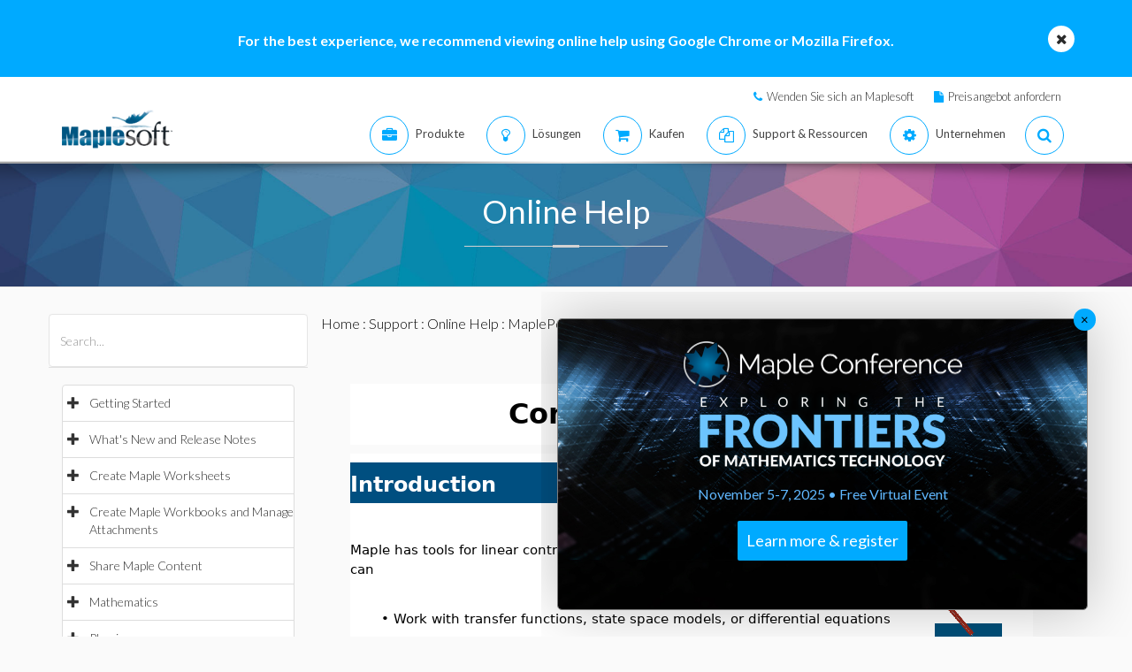

--- FILE ---
content_type: text/html; charset=utf-8
request_url: https://de.maplesoft.com/support/help/errors/view.aspx?path=MaplePortal%2FControlSystemDesign
body_size: 28571
content:


<!DOCTYPE html>

<html>
<head id="Head1"><script type="text/javascript" src="https://app.termly.io/resource-blocker/2b394570-68ad-428c-8d6a-3a845434a747?autoBlock=on"></script>
<script src="//assets.adobedtm.com/launch-ENff0e0fc838cb4eea8a268a25c2e128b9.min.js" async></script>



<!-- JQuery CDN references -->
<script src="https://cdnjs.cloudflare.com/ajax/libs/jquery/1.12.4/jquery.min.js" integrity="sha512-jGsMH83oKe9asCpkOVkBnUrDDTp8wl+adkB2D+//JtlxO4SrLoJdhbOysIFQJloQFD+C4Fl1rMsQZF76JjV0eQ==" crossorigin="anonymous" referrerpolicy="no-referrer"></script>
<script src="https://cdnjs.cloudflare.com/ajax/libs/jqueryui/1.13.2/jquery-ui.min.js" integrity="sha512-57oZ/vW8ANMjR/KQ6Be9v/+/h6bq9/l3f0Oc7vn6qMqyhvPd1cvKBRWWpzu0QoneImqr2SkmO4MSqU+RpHom3Q==" crossorigin="anonymous" referrerpolicy="no-referrer"></script>
<link rel="stylesheet" href="https://cdnjs.cloudflare.com/ajax/libs/jqueryui/1.13.2/themes/redmond/jquery-ui.min.css" integrity="sha512-pL3uvb0iajriFzWcsjvmztg0ViN8MGpl4ajmiCb+xC5vnLUES2mkdp+7YAUjlcK/T+htiZH9HNkxAO+P3TbUmA==" crossorigin="anonymous" referrerpolicy="no-referrer" />
<!-- JQuery style overrides -->
<style type="text/css">
.ui-dialog .ui-dialog-titlebar-close span { margin:-8px 0px 0px -8px !important; }
</style>
<script src="/js/common.js?v=1" type="text/javascript"></script>
<!-- Google Tag Manager -->
	<script>(function(w,d,s,l,i){w[l]=w[l]||[];w[l].push({'gtm.start':
	new Date().getTime(),event:'gtm.js'});var f=d.getElementsByTagName(s)[0],
	j=d.createElement(s),dl=l!='dataLayer'?'&l='+l:'';j.async=true;j.src=
	'https://www.googletagmanager.com/gtm.js?id='+i+dl;f.parentNode.insertBefore(j,f);
	})(window,document,'script','dataLayer','GTM-NLNLK7C2');</script>
	<!-- End Google Tag Manager -->
<!-- Google tag (gtag.js) -->
<script async src="https://www.googletagmanager.com/gtag/js?id=AW-1072360689"></script>
<script>
  window.dataLayer = window.dataLayer || [];
  function gtag(){dataLayer.push(arguments);}
  gtag('js', new Date());
  gtag('config', 'AW-1072360689');
</script>
<!-- Google Analytics code snippet END -->
<!-- Bing Ads START -->
<script>(function(w,d,t,r,u){var f,n,i;w[u]=w[u]||[],f=function(){var o={ti:"5695845"};o.q=w[u],w[u]=new UET(o),w[u].push("pageLoad")},n=d.createElement(t),n.src=r,n.async=1,n.onload=n.onreadystatechange=function(){var s=this.readyState;s&&s!=="loaded"&&s!=="complete"||(f(),n.onload=n.onreadystatechange=null)},i=d.getElementsByTagName(t)[0],i.parentNode.insertBefore(n,i)})(window,document,"script","//bat.bing.com/bat.js","uetq");</script><noscript><img src="//bat.bing.com/action/0?ti=5695845&Ver=2" height="0" width="0" style="display:none; visibility: hidden;" /></noscript>
<!-- Bing Ads END -->
<!-- N.RICH website tag -->
<script type="text/javascript">
    var config ={
      cookieless: true,
    };
    !function(n,a,t,i,f,y){n[t]=n[t]||function(){(n[t].q=n[t].q||
    []).push(arguments)},n[t].l=1*new Date,f=a.createElement(i),f.async=true,y=a.getElementsByTagName(i)[0]
    ,f.src='https://us-serve.nrich.ai/tracker/assets/tracker.js?nto='+t,y.parentNode.insertBefore(f,y)}
    (window,document,'nt','script'),nt('load','eae14589-e645-48e2-84c7-ec640c84d28c', config);
</script>
<!-- LinkedIn tracking START -->
<script type="text/javascript">
_linkedin_partner_id = "3160940";
window._linkedin_data_partner_ids = window._linkedin_data_partner_ids || [];
window._linkedin_data_partner_ids.push(_linkedin_partner_id);
</script>
<script type="text/javascript">
(function(){var s = document.getElementsByTagName("script")[0];
var b = document.createElement("script");
b.type = "text/javascript";b.async = true;
b.src = "https://snap.licdn.com/li.lms-analytics/insight.min.js";
s.parentNode.insertBefore(b, s);})();
</script>
<noscript>
<img height="1" width="1" style="display:none;" alt="" src="https://px.ads.linkedin.com/collect/?pid=3160940&fmt=gif" />
</noscript>
<!-- LinkedIn trackind END -->
<script language="javascript" type="text/javascript">
    //populates the MSegment variable with the value of the .MemberSegment cookie
    var MSegment = "";
    var found = 1;
    var dc = document.cookie;
    var prefix = ".MemberSegment=";
    var begin = dc.indexOf("; " + prefix);
    if (begin == -1) {
        begin = dc.indexOf(prefix);
        if (begin != 0) found = 0;
    } else {
        begin += 2;
    }
    if (found != 0) {
        var end = document.cookie.indexOf(";", begin);
        if (end == -1) {
            end = dc.length;
        }
        MSegment = unescape(dc.substring(begin + 15, end));
    }
</script>	
<script language="javascript">var sitelanguage;</script>

	<script language="javascript">sitelanguage = "german";</script>

<!-- industry Based Popup Message Service Start-->
<div id="IndustryMessageDialog" style="padding:20px; display:none" >
<input type="hidden" id="hidIndustry" />
<a href="#" class="close"><img src="/images/close_pop.png" class="btn_close_industry_pop" title="Close Window" alt="Close" border="0" /></a>
    <div id="industryContent" class="industryContent" ></div>
    <div style="padding-right:15px;padding-top:5px;font-size:12px;">
     <label for="display" class="socialtext" style="float:left;padding-left:5px;padding-right:25px;"><input type="checkbox" name="chkIndustryPopup" id="chkIndustryPopup" checked />
          Do not display this message again</label><div id="industryclosebutton" style="float:right;text-decoration:underline; cursor:pointer;padding:4px 0 0 0;">Close window</div>
    </div>
</div>
<script type="text/javascript" language="javascript">function mboxLoadSCPlugin(){}</script>

	
	<link rel="canonical" href="https://de.maplesoft.com/support/help/errors/view.aspx?path=MaplePortal/ControlSystemDesign" />


<link rel="alternate" href="https://www.maplesoft.com/support/help/errors/view.aspx?path=MaplePortal/ControlSystemDesign" hreflang="en" />
<link rel="alternate" href="https://fr.maplesoft.com/support/help/errors/view.aspx?path=MaplePortal/ControlSystemDesign" hreflang="fr" />
<link rel="alternate" href="https://de.maplesoft.com/support/help/errors/view.aspx?path=MaplePortal/ControlSystemDesign" hreflang="de" />
<link rel="alternate" href="https://jp.maplesoft.com/support/help/errors/view.aspx?path=MaplePortal/ControlSystemDesign" hreflang="jp" />
<link rel="alternate" href="https://cn.maplesoft.com/support/help/errors/view.aspx?path=MaplePortal/ControlSystemDesign" hreflang="cn" />
<link rel="alternate" href="https://www.maplesoft.com/support/help/errors/view.aspx?path=MaplePortal/ControlSystemDesign" hreflang="x-default" /><title>
	MaplePortal/ControlSystemDesign - Maple Help
</title><meta charset="utf-8" /><meta name="viewport" content="width=device-width, initial-scale=1" /><meta name="Description" content="Control System Design Back to Portal Introduction Maple has tools for linear control system design in the  DynamicSystems package. You can Work with transfer functions, state space models, or differential equations Linearize systems Analyze the controllability,..." /><meta name="keywords" content="Maplesoft, Waterloo Maple, Waterloo, maple, mathematics software, mathematics education, mathematics teaching, computer algebra, symbolic computation, mathematical modeling software, mathematics assessment software, distance education software, e-learning software" />
	<!-- smartbanner meta tags -->
	<meta name="smartbanner:title" content="Maple Companion" /><meta name="smartbanner:author" content="Waterloo Maple Inc." /><meta name="smartbanner:price" content="FREE" /><meta name="smartbanner:price-suffix-apple" content=" - On the App Store" /><meta name="smartbanner:price-suffix-google" content=" - In Google Play" /><meta name="smartbanner:icon-apple" content="https://www.maplesoft.com/products/MapleCompanion/images/Maple-Companion-Icon.png" /><meta name="smartbanner:icon-google" content="https://www.maplesoft.com/products/MapleCompanion/images/Maple-Companion-Icon-Android.png" /><meta name="smartbanner:button" content="View" /><meta name="smartbanner:button-url-apple" content="https://apps.apple.com/us/app/maple-companion/id1466659419?ls=1" /><meta name="smartbanner:button-url-google" content="https://play.google.com/store/apps/details?id=com.maplesoft.companion" /><meta name="smartbanner:enabled-platforms" content="android,ios" /><link href="/includes2/resources/font-awesome/css/font-awesome.min.css" rel="stylesheet" /><link rel="stylesheet" href="/includes2/resources/fontello/fontello.css" /><link rel="stylesheet" href="/includes2/css/animation.css" /><link href="/includes2/bootstrap/css/bootstrap.min.css" rel="stylesheet" /><link href="/includes2/bootstrap/css/bootstrap-treeview.css" rel="stylesheet" /><link type="text/css" href="/includes2/vendors/MEplayer/mediaelementplayer.min.css" rel="stylesheet" />
    <!-- REVOLUTION BANNER CSS SETTINGS -->
    <link rel="stylesheet" type="text/css" href="/includes2/vendors/rs-plugin/css/settings.css" media="screen" /><link href="/includes2/vendors/smoothdivscroll/smoothDivScroll.css" rel="stylesheet" /><link rel="stylesheet" href="/includes2/vendors/magnific-popup/magnific-popup.css" /><link rel="stylesheet" href="/includes2/css/aspect.css" /><link rel="stylesheet" href="/includes2/css/style.css" /><link rel="stylesheet" href="/includes2/css/responsive.css" /><link rel="stylesheet" href="/includes2/smartbanner/smartbanner.css" />
    <script type="text/javascript" src="/includes2/modernizr/modernizr.custom.27667.js"></script>    
    <script type="text/javascript" src="/support/help/js/menuTree2025.1.min.js"></script>
    
        <script type="text/javascript">
            $(function()
            {
                var aliasValue = 'MaplePortal/ControlSystemDesign';
                if(aliasValue != null)
                {
                    var menuNodes = adjustMenuByAlias(aliasValue.replace(",","/").replace(":-","/").replace("[","/").replace("]",""));
                    if (menuNodes != null)
                    {
                        for (index = 0; index < menuNodes.length; index++) { selectNode(menuNodes[index]); }
                        $('ul.list-group').find('span.glyphicon-minus').parent().css('background-color', '#E5E5E5');
                        $('ul.list-group').find('span.glyphicon-minus').parent().each(function() { document.getElementById("hidOpenCategoryNodes").value = document.getElementById("hidOpenCategoryNodes").value == "" ? $(this).attr('data-nodeid') : document.getElementById("hidOpenCategoryNodes").value + "," + $(this).attr('data-nodeid'); });
                    }
                }
            });
        </script>
    
    <script type="text/javascript">
        
        function menuTracker()
        {
            var menuNodes = document.getElementById("hidOpenCategoryNodes").value.split(",");
            for (index = 0; index < menuNodes.length;  index++)
            {
                $('ul.list-group').find('li[data-nodeid="' + menuNodes[index] + '"]').css('background-color', '#E5E5E5');
            }
        }    
        function selectNode(nodeId)
        {
            $('#treeview2').treeview('selectNode', [parseInt(nodeId), { silent: true}]);
            $('#treeview2').treeview('revealNode', [parseInt(nodeId), { silent: true}]);
        }
        function HideBrowserNotice()
        {
            document.cookie = "BrowserSupport=NOTIFIED; expires=Tue, 24 Feb 2026 12:00:00 UTC; path=/;";
        }
    </script>
  	
  	
                            <!--[if gte IE 9]>
             <script type="text/javascript" src="/includes2/js/ie9.js"></script>
             <![endif]-->
    <!-- end paste -->
                <!--[if lt IE 9]>
     <script type="text/javascript" src="/includes2/html5shiv/html5shiv.js"></script>
     <script type="text/javascript" src="/includes2/respond/respond.min.js"></script>
                <![endif]-->
    
    <script src="https://maple.cloud/maplecloud/js/iframeResizer.min.js"></script>
    <link href="/support/help/css/view.css" type="text/css" rel="stylesheet" />
    <style type="text/css">
        .dlg-no-close .ui-dialog-titlebar-close {
			display: none;
		}
		.dlg-no-title .ui-dialog-titlebar {
			display: none;
		}
        .ui-dialog {	        
            border:0px;
	        background: transparent !important;
            outline-width: 0px !important;
        }
	</style>	
    <script type="text/javascript">		
		function adjustContentDivs()
		{
			$("table[width=\"748\"]").wrap("<div class=\"adjustor\"></div>");
				$(".MathJax").filter(function() { return $(this).width() > 400; }).wrap("<div class=\"adjustor\"></div>");
				$(".adjustor").css({ "word-wrap": "break-word", "width": "750px", "overflow": "auto", "overflow-y": "hidden" });
			}
	</script>
    <script type="text/javascript">
        //$(document).ready(function()
		//{
        
            $(document).ready(function()
            {
    	        document.getElementById("mainContent_aDownloadLink").style.display = "";
            });
        
        //});
        function showWaitScreen()
		{
			$("#dialog-message").dialog("open");
		}
		function hideWaitScreen()
		{
            $("#dialog-message").dialog("close");
            window.prerenderReady = true;
		}
	</script>
    
    <meta http-equiv="Content-Type" content="text/html; charset=UTF-8"/>
</head>
    <body data-spy="scroll" data-target="#section-nav" lang="de">
    <!-- SiteCatalyst code version: H.14. Copyright 1997-2007 Omniture, Inc. More info available at http://www.omniture.com --><script language="JavaScript">
if (typeof s === 'undefined') {
setTimeout(tryFallback, 2000);
}
else {
load6Sense()
}
function tryFallback() {
if (typeof s === 'undefined') {
(function(){var s = document.getElementsByTagName('script')[0];
var b = document.createElement('script');
b.type = 'text/javascript';b.async = true;
b.src = '/omniture/s_code.js';
s.parentNode.insertBefore(b, s);})();
setTimeout(load6Sense, 2000);
}
else {
load6Sense();
}
}
function load6Sense() {
var interval_e = 0;
timer_e = setInterval(function () {
if( window._storagePopulated || interval_e==500){
clearInterval(timer_e);
fireAnalytics();
}
interval_e++;
}, 1);
}
function fireAnalytics() {
/* You may give each page an identifying name, server, and channel on the next lines. */
s.pageName="Help:Errors:MaplePortal/ControlSystemDesign";
s.server="North America";
s.channel="Support:Help System:Errors";
s.pageType="";
s.prop3="english";
s.prop13="Non-Member";
s.prop19="MaplePortal/ControlSystemDesign";
/* Conversion Variables */
s.campaign="";
s.state="";
s.zip="";
s.events="";
s.products="";
s.purchaseID="";
s.currencyCode="";
s.eVar13="Non-Member";
var n = JSON.parse(localStorage.getItem('_6senseCompanyDetails'));
if (n != null) {
var company = n.company.name;
if(company == undefined && '' == company) {company='Not Identified'}
var industry = n.company.industry;
if(industry == undefined && '' == industry){industry='Not Identified'}
var employeeRange = n.company.employee_range;
if(employeeRange == undefined && '' == employeeRange){employeeRange='Not Identified'}
var revenueRange = n.company.revenue_range;
if(revenueRange == undefined && '' == revenueRange){revenueRange='Not Identified'}
var sic = n.company.sic;
if(sic == undefined && '' == sic){sic='Not Identified'}
var sicDescription = n.company.sic_description;
if(sicDescription == undefined && '' == sicDescription){sicDescription='Not Identified'}
s.eVar52 = company + '|' + industry + '|' + employeeRange + '|' + revenueRange + '|' + sic + '|' + sicDescription;
}
s.hier1="Support|Help System|Errors";
/************* DO NOT ALTER ANYTHING BELOW THIS LINE ! **************/
var s_code=s.t();if(s_code)document.write(s_code);
}
</script><!-- End SiteCatalyst code version: H.14. -->
     <!--- English -->
	
		<div class="advertising collapse" style="background-color: #00aaff;">
        <div class="clearfix">
                     <div class="container" style="padding: 0px;">
						<div class="col-md-12">
						<div class="info" style="width: 100%; padding-top: 35px; padding-bottom: 30px; background: none;">
							<div class="text medium">
                            <div class="col-md-10 col-md-offset-1">
								<div class="col-md-12">
								<div class="text-center">
								<div class="text medium" style="color: #FFFFFF; font-size: 16px;"><strong>For the best experience, we recommend viewing online help using Google Chrome or Mozilla Firefox.</strong></div>
								</div>
								</div>
									 </div>
                            <a class="close alt-bg-color" data-toggle="collapse" data-target=".advertising" style="font-size: 16px; width: 30px; height: 30px; margin-top: -15px; line-height: 30px; right: -5px;">
                                <em class="fa fa-times" style="padding-bottom: 5px;"></em>
						   
                            </a></div>
							</div>
                        </div>
                    </div>
		 </div>
	 </div> <header class="custom-3">
                <div class="top-bar hidden-sm hidden-xs" style="background-color: #ffffff; border-bottom: 0px;">
                    <div class="container hidden-xs">
                         <div class="row">
                            <div class="col-sm-4 info">
                            </div>
                            <div class="col-sm-8">
                                <div class="buttons pull-right text-right" style="padding-top: 10px;">
                                    <span class="text" style="font-size: 13px; padding: 10px 10px 5px 10px;"> <em class="fa fa-phone main-text-color"> </em><a href="https://www.maplesoft.com/contact/" style="padding-left: 5px; color: #333333">Wenden Sie sich an Maplesoft</a></span>
                                    <span class="text" style="font-size: 13px; padding: 10px 10px 5px 10px;"> <em class="fa fa-file main-text-color"> </em><a href="https://www.maplesoft.com/contact/webforms/requestquote.aspx" style="padding-left: 5px; color: #333333">Preisangebot anfordern</a></span>
                                </div>
                            </div>
                        </div>
                    </div>
                </div>
                <div class="container menu-bar" role="navigation">
                    <div class="large-header">
                        <div class="logo-wrapper">
                            <a class="logo-box" href="https://www.maplesoft.com">
                                <img class="img-responsive" alt="Maplesoft logo" src="/images2015/Maplesoft_logo2x.png">
                            </a>
                        </div>

                        
                        <ul class="nav navbar-nav navbar-right">
                         <li class="uber-dropdown dropdown">
                                <a class=" v-al-container" data-toggle="dropdown" href="https://www.maplesoft.com/products/">
                                    <div class="v-al">
                                        <em class="fa fa-briefcase"></em>
                                        <div class="text">Produkte</div>
                                    </div>
                                </a>
                                <div id="uber-menu-1" class="uber-menu panel-collapse">
                                    <div class="container">
                                        <div class="main-wrap">
                                            <div class="items-wrap clearfix">
                                                <div class="col-xs-4 col">
                                                    <img src="/images2018/NavIcons/Maple.png" alt="Maple Icon" class="pull-left" style="padding-right: 5px;">
													<a href="https://www.maplesoft.com/products/Maple/"><h3>Maple</h3></a>
													<h4>Leistungsf&auml;hige intuitive Mathematiksoftware</h4>
                                                    <a href="https://www.maplesoft.com/products/Maple/academic/">&#8226; Maple f&uuml;r Akademiker</a>
                                                    <a href="https://www.maplesoft.com/products/Maple/students/">&#8226; Maple f&uuml;r Studenten</a>
														<a href="https://www.maplesoft.com/products/Learn/">&#8226; Maple Learn</a>
													<a href="https://www.maplesoft.com/products/MapleCalculator/">&#8226; Maple Calculator App</a>
													<a href="https://www.maplesoft.com/products/Maple/professional/">&#8226; Maple f&uuml;r Industrie und Beh&ouml;rden</a>
													<a href="https://www.maplesoft.com/products/Maple/personal_edition/">&#8226; Maple for Individuals</a>
                                              		<p></p>
													<img src="/images2018/NavIcons/Maple-Addon.png" alt="Maple Addon Icon" class="pull-left" style="padding-right: 5px;">
													<a href="https://www.maplesoft.com/products/maple/toolboxes/"><h3>Erweiterungen f&uuml;r Maple</h3></a>
													<a href="https://www.maplesoft.com/products/maple/toolboxes/index.aspx#ebooks">&#8226; Books &amp; Studienf&uuml;hrer</a>
													<a href="https://www.maplesoft.com/products/maple/toolboxes/index.aspx#toolboxes">&#8226; Maple Toolboxen</a>
													<a href="https://www.maplesoft.com/products/maplenet/index_aca.aspx">&#8226; MapleNet</a>
													 <a href="https://www.maplesoft.com/products/maple/Mapleplayer/">&#8226; Kostenloser Maple-Player</a>
												</div>
                                 
                                                <div class="col-xs-4 col">
													<img src="/images2018/NavIcons/SSP.png" alt="Math Success Platform Icon" class="pull-left" style="padding-right: 5px;">
                                                    <a href="https://www.maplesoft.com/student-success-platform/"><h3>Math Success Platform</h3></a>
													 <a href="https://www.maplesoft.com/student-success-platform/"><h4>Verbesserung der Studienerfolgsquote</h4></a><br>
													<p></p>
													<a href="https://www.maplesoft.com/products/Mapleflow/">
													<img src="/images2024/mapleflow-icon.svg" alt="Maple Flow Icon" class="pull-left" style="padding-right: 5px; padding-top: 0px; max-height: 31px; max-width: 31px;">
                                                    <h3> Maple Flow</h3></a>
													<h4>Engineering calculations &amp; documentation</h4>
                                                    <a href="https://www.maplesoft.com/products/Mapleflow/">&#8226; Maple Flow</a>
													<a href="/products/mapleflow/migration-assistant/">&#8226; Maple Flow Migration Assistant</a>
													<p></p>
													<img src="/images2018/NavIcons/MapleSim.png" alt="MapleSim Icon" class="pull-left" style="padding-right: 5px;">
                                                    <a href="https://www.maplesoft.com/products/maplesim/"><h3>MapleSim</h3></a>
													<h4>Modellierung auf Systemebene</h4>
                                                    <a href="https://www.maplesoft.com/products/maplesim/">&#8226; MapleSim</a>
													<a href="https://www.maplesoft.com/products/toolboxes/webhandling/">&#8226; MapleSim for Web Converting Systems</a>
													<a href="https://www.maplesoft.com/solutions/manufacturing/digital-twin.aspx">&#8226; MapleSim f&uuml;r Digitale Zwillinge</a>
													<a href="https://www.maplesoft.com/products/maplesim/academic/">&#8226; MapleSim f&uuml;r Akademiker</a>
													<a href="https://www.maplesoft.com/products/maplesim/toolboxes/">&#8226; Erweiterte Bibliotheken f&uuml;r Spezialanwendungen</a>
													<a href="https://www.maplesoft.com/products/maplesim-insight/">&#8226; MapleSim Insight</a>
                                                </div>
												 <div class="col-xs-4 col">
                                                    <img src="/images2018/NavIcons/Engineering-Services.png" alt="Engineering Services Icon" class="pull-left" style="padding-right: 5px;">
													 <a href="https://www.maplesoft.com/products/proservices/"><h3>Beratende Dienstleistungen</h3></a>
														<a href="https://www.maplesoft.com/products/proservices/">&#8226; Ingenieurstechnische Dienstleistungen</a>
													 <a href="https://www.maplesoft.com/support/training/">&#8226; Produktschulung</a>
													  <a href="https://www.maplesoft.com/solutions/machine-builders/">&#8226; Turnkey Solutions</a>
													 <p style="padding-top: 15px;"></p>
                                                  <img src="/images2021/DE-Favicon.png" alt="DigitalEd Icon" class="pull-left" style="padding-right: 5px;">
													 <a href="https://www.maplesoft.com/OnlineLearning/"><h3>Produkte zur Online-Ausbildung</h3></a>
													 <a href="https://www.digitaled.com/" onclick="var s=s_gi('maplesoftcom'); s.linkTrackVars='None'; s.linkTrackEvents='None'; s.tl(this,'o','Digital Ed Link');" target="_blank">Suchen Sie Maple T.A. oder M&ouml;bius? <br>
													Diese Produkte werden nun von unserem Technologiepartner DigitalEd angeboten. Mehr erfahren.</a>
                                                 </div>
                                            </div>
                                        </div>
                                    </div>
                                </div>
                            </li>

                            <li class="uber-dropdown dropdown">
                                <a class=" v-al-container" data-toggle="dropdown" href="https://www.maplesoft.com/solutions/">
                                    <div class="v-al">
                                        <em class="fa fa-lightbulb-o"></em>
                                        <div class="text">L&ouml;sungen</div>
                                    </div>
                                </a>
                                <div id="uber-menu-1" class="uber-menu panel-collapse">
                                    <div class="container">
                                        <div class="main-wrap">
                                            <div class="items-wrap clearfix">
                                                
                                                <div class="col-xs-3 col" style="border-right: 0px;">
													<img src="/images2018/NavIcons/Education.png" alt="Book Icon" class="pull-left" style="padding-right: 5px;">
                                                    <a href="https://www.maplesoft.com/solutions/education/"><h3>Ausbildung</h3></a>
                                                    <a href="https://www.maplesoft.com/solutions/education/solutions/matheducation.aspx">&#8226; Mathematikausbildung</a>
                                                    <a href="https://www.maplesoft.com/solutions/education/solutions/engineeringedu.aspx">&#8226; Technik</a>
                                                    <a href="https://www.maplesoft.com/solutions/education/solutions/college.aspx">&#8226; Allgemein-und berufsbildende Schulen</a>
                                                    <a href="https://www.maplesoft.com/solutions/education/solutions/students.aspx">&#8226; Studierende</a>
													<a href="https://www.maplesoft.com/products/maple/academic/remotelearning/">&#8226; Ressourcen zum Remote Learning</a>
												</div>
												
												    <div class="col-xs-6 col" style="border-left: 1px solid #e1e1e1;">
													<div class="col-xs-6 col" style="border-right: 0px;">
													<img src="/images2018/NavIcons/industry.png" alt="Gear Icon" class="pull-left" style="padding-right: 5px;">
                                                    <a href="https://www.maplesoft.com/solutions/engineering/index.aspx"><h3>Industrie</h3></a>
													<h4>Automobil und Luftfahrt</h4>
													<a href="https://www.maplesoft.com/solutions/engineering/IndustrySolutions/hevev.aspx">&#8226; Elektro- und Hybridfahrzeuge</a>
												    <a href="https://www.maplesoft.com/solutions/engineering/IndustrySolutions/powertrain.aspx">&#8226; Antrieb</a>
													<a href="https://www.maplesoft.com/solutions/engineering/IndustrySolutions/vehicledynamics.aspx">&#8226; Fahrzeugdynamik</a>
													<a href="https://www.maplesoft.com/solutions/heavy-mobile-machinery/index.aspx">&#8226; Schwere mobile Maschinen</a>
													<a href="https://www.maplesoft.com/solutions/engineering/IndustrySolutions/aircraftsystems.aspx">&#8226; Luftfahrtsysteme</a>
                                                    <a href="https://www.maplesoft.com/solutions/engineering/IndustrySolutions/spacesystems.aspx">&#8226; Raumfahrtsysteme</a>	
													<p></p>
													<h4>Robotik</h4>	
													<a href="https://www.maplesoft.com/solutions/engineering/IndustrySolutions/Robotics.aspx">&#8226; Forschung zur Robotik</a>	
                                                    <a href="https://www.maplesoft.com/solutions/engineering/AppAreas/RoboticsMechatronics.aspx">&#8226; Motion Control/Mechatronics</a>
													</div>
                                        			<div class="col-xs-6 col">
                                                    <a href="#"><h3>&nbsp;</h3></a>
													<h4>Maschinendesign &amp; industrielle Automation</h4>
													<a href="https://www.maplesoft.com/solutions/engineering/AppAreas/machine-design-software.aspx">&#8226; Maschinenentwicklung</a>
													<a href="https://www.maplesoft.com/solutions/engineering/IndustrySolutions/Manufacturing.aspx">&#8226; Produktion</a>	
													<a href="https://www.maplesoft.com/solutions/engineering/IndustrySolutions/Mining.aspx">&#8226; Ausr&uuml;stung f&uuml;r Bergbau und &Ouml;lf&ouml;rderung</a>
														<a href="https://www.maplesoft.com/products/toolboxes/webhandling/">&#8226; Bahnverarbeitung</a>
														<p></p>
													<h4>Andere</h4>
													<a href="https://www.maplesoft.com/solutions/engineering/IndustrySolutions/Power.aspx">&#8226; Energiebranche</a>
													<a href="https://www.maplesoft.com/solutions/applied_research/solutions/financial.aspx">&#8226; Finanzmodelle</a>
                                                    <a href="https://www.maplesoft.com/solutions/engineering/IndustrySolutions/medicaldevices.aspx">&#8226; Medizinprodukte</a>
													<a href="https://www.maplesoft.com/solutions/applied_research/solutions/lifesciences.aspx">&#8226; Lebenswissenschaften</a>
                                        </div>
                                    </div>
												
												
												<div class="col-xs-3 col">
													<img src="/images2018/NavIcons/Application.png" alt="Atom Icon" class="pull-left" style="padding-right: 5px;">
													<a href="https://www.maplesoft.com/solutions/engineering/index.aspx"><h3>L&ouml;sungen f&uuml;r die Industrie</h3></a>
													 <a href="https://www.maplesoft.com/products/maple/Electrical-Power-Systems/index.aspx">&#8226; Power Systems Engineering</a>
													   <a href="https://www.maplesoft.com/products/maple/electrical-engineering-software/index.aspx">&#8226; Electrical Engineering Calculations</a>
													<a href="https://www.maplesoft.com/products/maple/mechanical-engineering-software/index.aspx">&#8226; Mechanical Engineering Calculations</a>
                                                    <a href="https://www.maplesoft.com/solutions/engineering/AppAreas/SimulationAnalysis.aspx">&#8226; Systemsimulation und Analyse</a>
													<a href="https://www.maplesoft.com/solutions/engineering/AppAreas/Virtual-Commissioning.aspx">&#8226; Virtuelle Inbetriebnahme</a>
                                                    <a href="https://www.maplesoft.com/solutions/engineering/AppAreas/battery.aspx">&#8226; Batterieentwicklung</a>
													<a href="https://www.maplesoft.com/products/toolboxes/heattransfer/">&#8226; Modellierung von W&auml;rme&uuml;bertragung</a>
													<a href="https://www.maplesoft.com/solutions/engineering/AppAreas/Analysis_design_calculation.aspx">&#8226; Dynamische Analyse von Mechaniken</a>
													<a href="https://www.maplesoft.com/products/maple/professional">&#8226; Werkzeuge zur Analyse und Berechnung in der Entwicklung</a>
													<a href="https://www.maplesoft.com/solutions/engineering/AppAreas/HIL.aspx">&#8226; Modellentwicklung f&uuml;r HIL</a>
													<a href="https://www.maplesoft.com/solutions/engineering/AppAreas/VibrationAnalysis.aspx">&#8226; Vibrationsanalyse und -d&auml;mpfung</a>
                                                </div>
                                </div>
                            </li>
                            
                            
							<li class="uber-dropdown dropdown">
                                <a class=" v-al-container" data-toggle="dropdown" href="https://www.maplesoft.com/pricing/">
                                    <div class="v-al">
                                        <em class="fa fa-shopping-cart"></em>
                                        <div class="text">Kaufen</div>
                                    </div>
                                </a>
                                <div id="uber-menu-1" class="uber-menu panel-collapse">
                                    <div class="container">
                                        <div class="main-wrap">
                                            <div class="items-wrap clearfix">
                                                <div class="col-xs-3 col">
                                                    <a href="https://www.maplesoft.com/pricing/"><h3>Kaufen: Einzelheiten und Preise</h3></a>
                                    				<a href="https://www.maplesoft.com/products/maple/pricing/">&#8226; Maple</a>
														<a href="https://www.maplesoft.com/pricing/">&#8226; Maple Flow</a>
													<a href="https://www.maplesoft.com/pricing/">&#8226; MapleSim</a>
                                   					<a href="https://www.maplesoft.com/pricing/">&#8226; Erweiterungen und Konnektoren</a>
                                   					<a href="https://www.maplesoft.com/contact/webforms/requestquote.aspx">&#8226; Preisangebot anfordern</a>
                                                </div>

                                                <div class="col-xs-3 col">
                                               		<a href="https://www.maplesoft.com/store"><h3>Kaufen</h3></a>
                                                    <a href="https://www.maplesoft.com/store">&#8226; Maplesoft-Webstore</a>
                                                    <a href="https://webstore.maplesoft.com/upgrade/">&#8226; Upgrade auf die aktuelle Version</a>
													  <a href="https://www.maplesoft.com/contact/webforms/contact_sales.aspx">&#8226; Kontakt zum Maplesoft-Vertrieb</a>
                                                </div>

                                                <div class="col-xs-3 col">
                                                    <a href="https://www.maplesoft.com/pricing/"><h3>Institutionelle Studentenlizenzierung</h3></a>
                                                    <a href="https://www.maplesoft.com/products/maple/academic/virtualization.aspx">&#8226; Virtualisierung</a>
                                                    <a href="https://www.maplesoft.com/products/maple/students/licensing_options.aspx">&#8226; Studentenlizenzierung &amp; Optionen zur Distribution</a>
                                                </div>
                                              
                                                <div class="col-xs-3 col">
                                                    <a href="https://www.maplesoft.com/elite/"><h3>Elite-Wartungsprogramm</h3></a>
													<a href="https://www.maplesoft.com/elite/">&#8226; &Uuml;bersicht EMP</a>
                									<a href="https://www.maplesoft.com/elite/faqs.aspx">&#8226; Fragen &amp; Antworten zu EMP</a>
                                                </div>
                                            </div>
                                        </div>
                                    </div>
                                </div>
                          	</li>
										
                      	<li class="uber-dropdown dropdown">
                                <a class=" v-al-container" data-toggle="dropdown" href="https://www.maplesoft.com/site_resources/">
                                    <div class="v-al">
                                        <em class="fa fa-files-o"></em>
                                        <div class="text">Support &amp; Ressourcen</div>
                                    </div>
                                </a>
                                <div id="uber-menu-1" class="uber-menu panel-collapse">
                                    <div class="container">
                                        <div class="main-wrap">
                                            <div class="items-wrap clearfix">
                                                <div class="col-xs-3 col">
                                                    <a href="https://www.maplesoft.com/support/"><h3>Support</h3></a>
                                    				<a href="https://www.maplesoft.com/support/">&#8226; Technischer Support und Kundendienst</a>
													<a href="https://faq.maplesoft.com">&#8226; H&auml;ufig gestellte Fragen</a>
                                   					<a href="https://www.maplesoft.com/documentation_center">&#8226; Produktdokumentation</a>
                                   					<a href="https://www.maplesoft.com/support/downloads/index.aspx">&#8226; Download Produktupdates</a>
                                                    <h6>&nbsp;</h6>
                                                    <a href="https://www.maplesoft.com/support/training/"><h3>Produktschulung</h3></a>
                                                    <a href="https://www.maplesoft.com/studentcenter/index.aspx">&#8226; Help-Center f&uuml;r Studierende</a>
													<a href="https://www.maplesoft.com/support/training/index.aspx">&#8226; Online-Produktschulung</a>
                                                    <a href="https://www.maplesoft.com/support/training/onsite.aspx">&#8226; Schulung vor Ort</a>
                                                </div>

                                                <div class="col-xs-3 col">
                                               		<a href="#"><h3>Online Hilfe zu Produkten</h3></a>
                                                    <a href="https://www.maplesoft.com/support/help/index.aspx">&#8226; Online Hilfe Maple</a>
                                                    <a href="https://www.maplesoft.com/support/help/MapleSim/view.aspx?path=MapleSim">&#8226; Online Hilfe MapleSim</a>
                                                    <h6>&nbsp;</h6>
                                                    <a href="#"><h3>Webinare und Veranstaltungen</h3></a>
                                                    <a href="https://www.maplesoft.com/webinars/live/index.aspx">&#8226; Live-Webinare</a>
                                                    <a href="https://www.maplesoft.com/webinars/recorded/index.aspx">&#8226; Aufgezeichnete Webinare</a>
                                                    <a href="https://www.maplesoft.com/company/events/index.aspx">&#8226; Geplante Veranstaltungen</a>

                                                </div>

                                                <div class="col-xs-3 col">
                                                    <a href="#"><h3>Ver&ouml;ffentlichungen</h3></a>
                                                    <a href="https://www.maplesoft.com/whitepapers/index.aspx">&#8226; Technische Whitepapers</a>
                                                    <a href="https://www.maplesoft.com/subscribe/">&#8226; E-Mail-Newsletter</a>
                                                    <a href="https://www.maplesoft.com/books/index.aspx">&#8226; Maple-B&uuml;cher</a>
                                                    <a href="https://www.maplesoft.com/mathmatters/index.aspx">&#8226; Mathematik ist wichtig</a>
                                                    <h6>&nbsp;</h6>
                                                    <a href="#"><h3>Content Hubs</h3></a>
                                                    <a href="https://www.maplesoft.com/teachercenter/index.aspx">&#8226; Resource-Center f&uuml;r Lehrer</a>
                                                    <a href="https://www.maplesoft.com/studentcenter/index.aspx">&#8226; Help-Center f&uuml;r Studierende</a>
														<a href="https://www.maplesoft.com/products/maple/academic/remotelearning/">&#8226; Ressourcen zum Remote Learning</a>
                                                </div>
                                              
                                                <div class="col-xs-3 col">
                                                    <a href="https://www.maplesoft.com/applications/"><h3>Anwendungsbeispiele</h3></a>
												 	<a href="https://www.maplesoft.com/applications/index.aspx">&#8226; Anwendungs-Center</a>
													<a href="https://www.maplesoft.com/products/maplesim/ModelGallery/">&#8226; MapleSim Modell-Galerie</a>
                									<a href="https://www.maplesoft.com/company/casestudies/">&#8226; Anwenderberichte</a>
                									<a href="https://www.maplesoft.com/engineeringfundamentals/">&#8226; Exploring Engineering Fundamentals</a>
													<a href="https://www.maplesoft.com/teachingconcepts/">&#8226; Lehrkonzepte mit Maple</a>
                                                   <h6>&nbsp;</h6>
                                                    <a href="https://www.maplesoft.com/community/"><h3>Community</h3></a>
                                                    <a href="http://www.mapleprimes.com">&#8226; MaplePrimes</a>
                                               		<a href="https://maple.cloud/">&#8226; MapleCloud</a>
													<a href="https://www.maplesoft.com/mapleconference/">&#8226; Maple Conference</a>
                                                </div>
                                            </div>
                                        </div>
                                    </div>
                                </div>
                          	</li>
                         <li class="uber-dropdown dropdown">
                                <a class=" v-al-container" data-toggle="dropdown" href="https://www.maplesoft.com/company/about/">
                                    <div class="v-al">
                                        <em class="fa fa-cog"></em>
                                        <div class="text">Unternehmen</div>
                                    </div>
                                </a>
                                <div id="uber-menu-1" class="uber-menu panel-collapse">
                                    <div class="container">
                                        <div class="main-wrap">
                                            <div class="items-wrap clearfix">
                                                <div class="col-xs-3 col">
                                                    <a href="https://www.maplesoft.com/company/about/"><h3>&Uuml;ber Maplesoft</h3></a>
                                                    <a href="https://www.maplesoft.com/company/about/">&#8226; &Uuml;bersicht zum Unternehmen</a>
                                                    <a href="https://www.maplesoft.com/company/about/#management">&#8226; Gesch&auml;ftsf&uuml;hrung</a>
                                                    <a href="https://www.maplesoft.com/company/about/#customers">&#8226; Kunden</a>
													 <a href="https://www.maplesoft.com/company/about/values.aspx">&#8226; Mission Statement and Core Values</a>
                                                	<a href="https://www.maplesoft.com/partnerships/">&#8226; Partnerships und OEM Opportunities</a>
                                                </div>
                                                <div class="col-xs-3 col">
                                                    <a href="https://www.maplesoft.com/media/"><h3>Pressezentrum</h3></a>
                                                    <a href="https://www.maplesoft.com/company/news/">&#8226; Ver&ouml;ffentlichungen</a>
                                                    <a href="https://www.maplesoft.com/company/casestudies/">&#8226; User Case Studies</a>
                                                    <a href="https://www.maplesoft.com/company/publications/articles/">&#8226; Medienberichte</a>
                                                </div>
                                                <div class="col-xs-3 col">
                                                	<a href="https://www.maplesoft.com/community/"><h3>User Community</h3></a>
                                                    <a href="http://www.mapleprimes.com">&#8226; MaplePrimes</a>
                                                    <a href="https://www.maplesoft.com/ambassador/">&#8226; Maple Ambassador Programm</a>
													<a href="https://www.mapleconference.com/">&#8226; Maple Conference</a>
                                                </div>
                                                   <div class="col-xs-3 col">
                                                     <a href="https://www.maplesoft.com/contact/"><h3>Kontakt</h3></a>
                                                    <a href="https://www.maplesoft.com/contact/">&#8226; Vertriebskontakte Weltweit</a>
                                                    <a href="https://www.maplesoft.com/company/careers/">&#8226; Offene Stellen</a>
                                                </div>
                                            </div>
                                        </div>
                                    </div>
                                </div>
                            </li>
										
						<li class="uber-dropdown dropdown">
                                    <div class="v-al">
                                       <a data-toggle="collapse" href="#search" class="v-al-container">
                            <em class="fa fa-search"></em>
										</a>
                                    </div>
                            </li>
                            
                        </ul>
                    </div>

                    <div class="mobile-header">

                        <div class="logo-wrapper">
                            <a class="logo-box" href="https://www.maplesoft.com">
                                <img class="img-responsive" alt="Maplesoft logo" src="/images2015/Maplesoft_logo_sm.png">
                            </a>
                        </div>

                        <ul class="main-menu" id="navbar-collapse-1">
                            <li class="main alt-bg-color">
                                <button type="button" class="collapsed fa fa-times" data-toggle="collapse" data-target="#navbar-collapse-1"></button>
                            </li>

                            <li>
							
                            <a href="https://www.maplesoft.com/index.aspx">Home</a>
							
							</li>
								
                            <li>
                                <a href="https://www.maplesoft.com/products/">Produkte</a>
                                <ul class="submenu">
                                    <li><a href="https://www.maplesoft.com/products/Maple/">Maple</a></li>
                                    <li><a href="https://www.maplesoft.com/products/toolboxes/">Maple Add-Ons</a></li>
									<li><a href="https://www.maplesoft.com/products/Learn/">Maple Learn</a></li>
									<li><a href="https://www.maplesoft.com/products/MapleCalculator/">Maple Calculator App</a></li>
                                        <li><a href="https://www.maplesoft.com/products/Mapleflow/">Maple Flow</a></li>
									<li><a href="https://www.maplesoft.com/products/MapleSim/">MapleSim</a></li>
									 <li><a href="https://www.maplesoft.com/products/toolboxes/#maplesim">MapleSim Add-Ons</a></li>
									<li><a href="https://www.maplesoft.com/products/proservices/">Consulting Services</a></li>
									<li><a href="https://www.maplesoft.com/OnlineLearning/">Online-Ausbildung</a></li>
                                </ul>
                            </li>
							
							  <li>
                                 <a href="https://www.maplesoft.com/solutions/">L&ouml;sungen</a>
                                <ul class="submenu">
                                    <li><a href="https://www.maplesoft.com/MapleEducation/">Ausbildung</a></li>
                                    <li><a href="https://www.maplesoft.com/Engineering/#industrysolutions">Industrie</a></li>
                                    <li><a href="https://www.maplesoft.com/Engineering/#industrysolutions">L&ouml;sungen f&uuml;r die Industrie</a></li>
                                </ul>
                            </li>
							
                            <li>
                                <a href="https://www.maplesoft.com/pricing/">Kaufen</a>
                                <ul class="submenu">
                                    <li><a href="https://www.maplesoft.com/pricing/">Kaufen: Einzelheiten und Preise</a></li>
                                    <li><a href="https://www.maplesoft.com/store">Purchasing</a></li>
                                    <li><a href="https://www.maplesoft.com/pricing">Institutional Student Licensing</a></li>
                                	<li><a href="https://www.maplesoft.com/elite/">Elite-Wartungsprogramm</a></li>
                                </ul>
                            </li>

                            <li>
                                <a href="https://www.maplesoft.com/site_resources/">Support &amp; Ressourcen</a>
                                <ul class="submenu">
                                    <li><a href="https://www.maplesoft.com/support/">Support</a></li>
                                    <li><a href="https://www.maplesoft.com/support/training/">Produktschulung</a></li>
                                    <li><a href="https://www.maplesoft.com/support/help/">Online Product Help</a></li>
                                    <li><a href="https://www.maplesoft.com/webinars/live/">Webinare und Veranstaltungen</a></li>
                                    <li><a href="https://www.maplesoft.com/whitepapers/">Ver&ouml;ffentlichungen</a></li>
                                    <li><a href="https://www.maplesoft.com/welcome/">Content Hubs</a></li>
                                    <li><a href="https://www.maplesoft.com/applications/">Anwendungsbeispiele</a></li>
                                    <li><a href="https://www.maplesoft.com/community/">Community</a></li>
                                </ul>
                            </li>

                            <li>
                                <a href="https://www.maplesoft.com/company/about/">Unternehmen</a>
                                <ul class="submenu">
                                    <li><a href="https://www.maplesoft.com/company/about/">&Uuml;ber Maplesoft</a></li>
                                    <li><a href="https://www.maplesoft.com/media/">Pressezentrum</a></li>
                                     <li><a href="https://www.maplesoft.com/community">User Community</a></li>
									<li><a href="https://www.maplesoft.com/contact/">Contact</a></li>
                                </ul>
                            </li>

                        </ul>

                        <button type="button" class="navbar-toggle collapsed" data-toggle="collapse" data-target="#navbar-collapse-1">
                            <span class="sr-only">Toggle navigation</span>
                            <span class="icon-bar main-bg-color"></span>
                            <span class="icon-bar main-bg-color"></span>
                            <span class="icon-bar main-bg-color"></span>
                        </button>
                    </div>
                </div>
         	 <div class="shadow v4"></div>
            </header>
            
            <div id="search" class="panel-collapse collapse">
                <div class="container">
                    <div class="row">
                        <div class="col-xs-12">
                        	<form name="gs" method="get" action="https://www.maplesoft.com/search?q=" id="sitesearch" style="margin:0;padding:0;">
                            <div class="input-group">
                                <input type="text" name="q" id="mainSearch" value="" placeholder="Search..." class="form-control" style="font-size:16px;">
                                <span class="input-group-btn">
                                    <button class="btn btn-default button solid blue" alt="go" name="btnG" id="searchGo">
                                        <span class="over">
                                            <em class="fa fa-search"></em>
                                        </span>
                                    </button>
                                </span>
                            </div><!-- /input-group -->
                            </form>
                        </div>
                    </div>
                </div>
            </div>
            <script language="javascript" type="text/javascript">
			function watermark(inputId,text){
			  var inputBox = document.getElementById(inputId);
				if (inputBox.value.length > 0){
				  if (inputBox.value == text)
					inputBox.value = '';
				}
				else
				  inputBox.value = text;
			}
			</script>
    <div class="content" style="background-image:url(/lp/Maple2015/bk.jpg); background-repeat:no-repeat; background-size:100%; background-position:center top;">
        <div class="container" style="padding-top:5px; padding-bottom:3px;">
            <div class="row">
				 <div class="col-md-12 text-center"> 
                    <h1 class="alt-text-color" style="font-size:36px;">Online Help</h1> 
               		<div class="divider divider-3"></div>
				 </div>
           </div>
		</div>  
	</div>
	
	<div class="container only" style="padding-top:0px;">
	    <div class="row">
            
            <div class="col-md-3 col-sm-4">
                
                <form id="search" action="/support/help/search.aspx" method="get">
                <input type="text" name="term" id="Text1" class="form-control" placeholder="Search...">
                </form>
                <h6 style="padding-top:7px"><input type="radio" name="pr" value="All" id="allRadio" checked="checked"/> All Products&nbsp;&nbsp;&nbsp;<input type="radio" name="pr" value="Maple" id="mapleRadio" /> Maple&nbsp;&nbsp;&nbsp;<input type="radio" name="pr" value="MapleSim" id="simRadio" /> MapleSim </h6>
                <br/><br/>
                <div id="treeview2" class="black-text-color" style="font-size:14px; width: 100%;"></div>
                <input type="hidden" id="hidOpenCategoryNodes" />
            </div>
            <div class="col-md-9 col-sm-8">
                <div id="divBreadCrumb"><a href="/">Home</a> : <a href="/support">Support</a> : <a href="/support/help">Online Help</a> : MaplePortal/ControlSystemDesign</div>
                <h1 id="header" style="padding-top:15px;"></h1>
                <form method="post" action="./view.aspx?path=MaplePortal%2fControlSystemDesign" id="Form1">
<div class="aspNetHidden">
<input type="hidden" name="__EVENTTARGET" id="__EVENTTARGET" value="" />
<input type="hidden" name="__EVENTARGUMENT" id="__EVENTARGUMENT" value="" />
<input type="hidden" name="__VIEWSTATE" id="__VIEWSTATE" value="fB71/[base64]/fxqhYjbO6VGMkDy+RKvu8ZEZ++jP6fEdSN3Sa0HTBdXhpVPkjRyPhoyHXUQzD0aLlC5eUPK/GXD7rIe/ipx0kihafkXYB+y4EMCm0aQmYBMAisy75XAoyzQUszb3hwLfHZn96Ib7uhA3Q8WWn1MBUoC2b82jJDrK+8gQr/gIkPYXNxSohKIaKQ==" />
</div>

<script type="text/javascript">
//<![CDATA[
var theForm = document.forms['Form1'];
if (!theForm) {
    theForm = document.Form1;
}
function __doPostBack(eventTarget, eventArgument) {
    if (!theForm.onsubmit || (theForm.onsubmit() != false)) {
        theForm.__EVENTTARGET.value = eventTarget;
        theForm.__EVENTARGUMENT.value = eventArgument;
        theForm.submit();
    }
}
//]]>
</script>


<script src="/support/help/WebResource.axd?d=pynGkmcFUV2th3i-GVKGox8piWBlZ9_yHO60y-PP25hy3pjz3gOKmmvGZPuxRGBgcowaHa0GbF01&amp;t=638883127099574018" type="text/javascript"></script>


<script src="/support/help/ScriptResource.axd?d=NJmAwtEo3IqSyclC8oPGuyRBivSYK2cz9CL5TIYdb1ySZ6LQTsYvNdyxzbDOi_YxYcfBEHTDV6wWuRz7xZipEDGA-A_blWo5Fof8wyYZrbt1cb2n8N8Rw0oVmCu2d8r0durChLhVmDRVRbgCXN03hg2&amp;t=74a40145" type="text/javascript"></script>
<script src="/support/help/ScriptResource.axd?d=dwY9oWetJoLsTzKYDe5rHFm9Armviu5blaQ74yeryBiamzSi9s7LC3L2e6u6eJ3XPIpRC8n2nr9THjVj-CtrusfSL7m8RSCgmPTmaLHpfCCRf9V684V0b9Q6BLFnYjWb4dPJeXE06FzLOjypAlyZkOBSPaAIpndu0&amp;t=74a40145" type="text/javascript"></script>
<div class="aspNetHidden">

	<input type="hidden" name="__VIEWSTATEGENERATOR" id="__VIEWSTATEGENERATOR" value="C304FBFE" />
</div>
                <script type="text/javascript">
//<![CDATA[
Sys.WebForms.PageRequestManager._initialize('ctl00$ctl00$ScriptManager1', 'Form1', [], [], [], 90, 'ctl00$ctl00');
//]]>
</script>

                <div id="mainPanel">
	
                
    <div id="mainContent_viewPanel">
		
        
        <iframe id="mainContent_documentIFrame" frameBorder="0" scrolling="no" style="width:100%;height:100%;background-color:#FAFAFA;overflow:auto;display:none;font-family:DejaVu;"></iframe>
        <script type="text/javascript">iFrameResize({log:true, checkOrigin: false});</script>
		<span id="mainContent_documentBody" class="body viewer" style="display:none;"></span>
        <div id="divContent" style=""><script language="JavaScript" type="text/javascript" src="/support/help/maplenet/maplecloud/maplecloud.nocache.js"></script>
<script language="JavaScript" type="text/javascript" src="/support/help/maplenet/js/safari.js"></script>
<script language="JavaScript" type="text/javascript" src="/support/help/maplenet/js/worksheet.js"></script>
<script language="JavaScript" type="text/javascript">
var worksheet = new Worksheet();

function doSubmit() {
    worksheet.updateComponents();
    return true;
}
function reexecuteWorksheet() {
    worksheet.reexecuteWorksheet();
}
function refreshWorksheet() {
    worksheet.refreshWorksheet();
}
function reloadWorksheet() {
    worksheet.reloadWorksheet();
}
function closeWorksheet() {
    worksheet.closeWorksheet();
}
function stopWorksheet() {
    worksheet.stopWorksheet();
}
function pingWorksheet() {
    worksheet.pingWorksheet();
}
</script>
<script language="JavaScript" type="text/javascript">
var tempComponent;

</script>
<iframe name="updates" src="/support/help/empty.html" width="0" height="0" frameborder="0"></iframe>
<iframe name="ping_frame" src="/support/help/empty.html" width="0" height="0" frameborder="0"></iframe>
<input name="md.ref" id="md.ref" type="hidden" value="026F08C247FA7B979249DFE39945F118" readonly=""><table id="worksheet_margin" align="center" width="780"><tr><td>
<p align="left"><table width="772">
<tr><td align="left" cellspacing="0"><table style="empty-cells:show;border-collapse:collapse;border:none;border-color:black;border-width:1;margin:1 1 1 1;" width="100%" cellspacing="0">

	<colgroup span="1" width="53"></colgroup>
	<colgroup span="1" width="640"></colgroup>
	<colgroup span="1" width="54"></colgroup>
	<tr>
		<td style="background-color:rgb(255,255,255);border-left:none;border-right:none;border-top:none;border-bottom:none;border-color:black;border-width:1;padding-top:3;padding-bottom:3;padding-left:3;padding-right:3;" valign="center" colspan="1" rowspan="1">
<p style="margin:0 0 0 0; padding-top:12px; padding-bottom:12px" align="center">
<span style="color:#ffffff;font-size: 18pt;font-family: DejaVu Sans;font-weight:bold;font-style:normal;">&nbsp;
</span>
</p>

		</td>
		<td style="background-color:rgb(255,255,255);border-left:none;border-right:none;border-top:none;border-bottom:none;border-color:black;border-width:1;padding-top:3;padding-bottom:3;padding-left:3;padding-right:3;" valign="center" colspan="1" rowspan="1">
<p style="margin:0 0 0 0; padding-top:12px; padding-bottom:12px" align="center">
<span style="color:#000000;font-size: 24pt;font-family: DejaVu Sans;font-weight:bold;font-style:normal;">Control System Design</span>
</p>

		</td>
		<td style="background-color:rgb(255,255,255);border-left:none;border-right:none;border-top:none;border-bottom:none;border-color:black;border-width:1;padding-top:3;padding-bottom:3;padding-left:3;padding-right:3;" valign="center" colspan="1" rowspan="1">
<p style="margin:0 0 0 0; padding-top:3px; padding-bottom:3px" align="right">
<a href="view.aspx?path=MaplePortal%2fEngineer"><span style="color:#004f79;font-size: 11pt;font-family: DejaVu Sans;font-weight:normal;font-style:normal;">Back to Portal</span></a>
</p>

		</td>
	</tr>
</table>
</td></tr>
<tr><td align="left" style="font-weight:bold"></td></tr>
</table></p>
<p align="left"><table width="772">
<tr><td align="left" cellspacing="0"><table style="empty-cells:show;border-collapse:collapse;border:none;border-color:black;border-width:1;margin:1 1 1 1;" width="100%" cellspacing="0">

	<colgroup span="1" width="644"></colgroup>
	<colgroup span="1" width="111"></colgroup>
	<tr>
		<td style="background-color:rgb(255,255,255);border-left:none;border-right:none;border-top:none;border-bottom:none;border-color:black;border-width:1;padding-top:3;padding-bottom:3;padding-left:3;padding-right:3;" valign="top" colspan="1" rowspan="1">
<p align="left"><table width="636">
<tr><td align="left" cellspacing="0"><table style="empty-cells:show;border-collapse:collapse;border:none;border-color:black;border-width:1;margin:1 1 1 1;" width="100%" cellspacing="0">

	<colgroup span="1" width="628"></colgroup>
	<tr>
		<td style="background-color:rgb(0,79,128);border-left:none;border-right:none;border-top:none;border-bottom:none;border-color:black;border-width:1;padding-top:3;padding-bottom:3;padding-left:3;padding-right:3;" valign="top" colspan="1" rowspan="1">
<p style="margin:0 0 0 0; padding-top:8px; padding-bottom:4px" align="left">
<span style="color:#ffffff;font-size: 18pt;font-family: DejaVu Sans;font-weight:bold;font-style:normal;">Introduction</span>
</p>

		</td>
	</tr>
</table>
</td></tr>
<tr><td align="left" style="font-weight:bold"></td></tr>
</table></p>
<p style="margin:0 0 0 0; padding-top:3px; padding-bottom:3px" align="left">
<span style="color:#000000;font-size: 11pt;font-family: DejaVu Sans;font-weight:normal;font-style:normal;">&nbsp;
</span>
</p>
<p style="margin:0 0 0 0; padding-top:3px; padding-bottom:3px" align="left">
<span style="color:#000000;font-size: 11pt;font-family: DejaVu Sans;font-weight:normal;font-style:normal;">Maple has tools for linear control system design in the</span><span style="color:#004f79;font-size: 11pt;font-family: DejaVu Sans;font-weight:normal;font-style:normal;">&nbsp;</span><a href="view.aspx?path=DynamicSystems"><span style="color:#004f79;font-size: 11pt;font-family: DejaVu Sans;font-weight:normal;font-style:normal;"><u>DynamicSystems</u></span></a><span style="color:#000000;font-size: 11pt;font-family: DejaVu Sans;font-weight:normal;font-style:normal;">&nbsp;package. You can </span>
</p>
<p style="margin:0 0 0 0; padding-top:3px; padding-bottom:3px" align="left">
<span style="color:#000000;font-size: 11pt;font-family: DejaVu Sans;font-weight:normal;font-style:normal;">&nbsp;
</span>
</p>
<table width="100%" style="margin-left:35px;margin-right:0px">
<col>
<col width="100%">
<col width="100%">
<tr valign="baseline">
<td>
<span style="color:#000000;font-size: 11pt;font-family: DejaVu Sans;font-weight:normal;font-style:normal;">
&#8226;&nbsp;</span>
</td>
<td>
<p style="margin:0 0 0 0; padding-top:3px; padding-bottom:3px" align="left">
<span style="color:#000000;font-size: 11pt;font-family: DejaVu Sans;font-weight:normal;font-style:normal;">Work with transfer functions, state space models, or differential equations</span>
</p>
</td>
</tr>
</table>
<table width="100%" style="margin-left:35px;margin-right:0px">
<col>
<col width="100%">
<col width="100%">
<tr valign="baseline">
<td>
<span style="color:#000000;font-size: 11pt;font-family: DejaVu Sans;font-weight:normal;font-style:normal;">
&#8226;&nbsp;</span>
</td>
<td>
<p style="margin:0 0 0 0; padding-top:3px; padding-bottom:3px" align="left">
<span style="color:#000000;font-size: 11pt;font-family: DejaVu Sans;font-weight:normal;font-style:normal;">Linearize systems</span>
</p>
</td>
</tr>
</table>
<table width="100%" style="margin-left:35px;margin-right:0px">
<col>
<col width="100%">
<col width="100%">
<tr valign="baseline">
<td>
<span style="color:#000000;font-size: 11pt;font-family: DejaVu Sans;font-weight:normal;font-style:normal;">
&#8226;&nbsp;</span>
</td>
<td>
<p style="margin:0 0 0 0; padding-top:3px; padding-bottom:3px" align="left">
<span style="color:#000000;font-size: 11pt;font-family: DejaVu Sans;font-weight:normal;font-style:normal;">Analyze the controllability, observability, phase and gain margin, and more</span>
</p>
</td>
</tr>
</table>
<table width="100%" style="margin-left:35px;margin-right:0px">
<col>
<col width="100%">
<col width="100%">
<tr valign="baseline">
<td>
<span style="color:#000000;font-size: 11pt;font-family: DejaVu Sans;font-weight:normal;font-style:normal;">
&#8226;&nbsp;</span>
</td>
<td>
<p style="margin:0 0 0 0; padding-top:3px; padding-bottom:3px" align="left">
<span style="color:#000000;font-size: 11pt;font-family: DejaVu Sans;font-weight:normal;font-style:normal;">Generate control plots, including Bode, root-locus and Nyquist plots</span>
</p>
</td>
</tr>
</table>
<table width="100%" style="margin-left:35px;margin-right:0px">
<col>
<col width="100%">
<col width="100%">
<tr valign="baseline">
<td>
<span style="color:#000000;font-size: 11pt;font-family: DejaVu Sans;font-weight:normal;font-style:normal;">
&#8226;&nbsp;</span>
</td>
<td>
<p style="margin:0 0 0 0; padding-top:3px; padding-bottom:3px" align="left">
<span style="color:#000000;font-size: 11pt;font-family: DejaVu Sans;font-weight:normal;font-style:normal;">Work symbolically or numerically</span>
</p>
</td>
</tr>
</table>
<p style="margin:0 0 0 0; padding-top:3px; padding-bottom:3px" align="left">
<span style="color:#000000;font-size: 11pt;font-family: DejaVu Sans;font-weight:normal;font-style:normal;"><br>
</span><span style="color:#000000;font-size: 11pt;font-family: DejaVu Sans;font-weight:normal;font-style:normal;">In this example, we will calculate the controllability matrix of a model of a DC motor, and generate a root-locus plot.<br>
</span>
</p>
<p align="left"><table width="636">
<tr><td align="left" cellspacing="0"><table style="empty-cells:show;border-collapse:collapse;border:none;border-color:black;border-width:1;margin:1 1 1 1;" width="100%" cellspacing="0">

	<colgroup span="1" width="628"></colgroup>
	<tr>
		<td style="background-color:rgb(0,79,128);border-left:none;border-right:none;border-top:none;border-bottom:none;border-color:black;border-width:1;padding-top:3;padding-bottom:3;padding-left:3;padding-right:3;" valign="top" colspan="1" rowspan="1">
<p style="margin:0 0 0 0; padding-top:8px; padding-bottom:4px" align="left">
<span style="color:#ffffff;font-size: 18pt;font-family: DejaVu Sans;font-weight:bold;font-style:normal;">DC Motor System</span>
</p>

		</td>
	</tr>
</table>
</td></tr>
<tr><td align="left" style="font-weight:bold"></td></tr>
</table></p>
<p style="margin:0 0 0 0; padding-top:3px; padding-bottom:3px" align="left">
<span style="color:#000000;font-size: 11pt;font-family: DejaVu Sans;font-weight:normal;font-style:normal;">&nbsp;
</span>
</p>
<table width="100%" style="margin-left:0px;margin-right:0px">
<col>
<col width="100%">
<col width="100%">
<tr valign="baseline">
<td>
<span style="color:#78000e;font-size: 12pt;font-family: monospace,monospace;font-weight:bold;font-style:normal;">
&gt;&nbsp;</span>
</td>
<td>
<p style="margin:0 0 0 0; padding-top:3px; padding-bottom:3px" align="left">
<math xmlns="http://www.w3.org/1998/Math/MathML"><mstyle ignorefont="Times New Roman" mathsize="12pt" mathcolor="#000000" veryverythinmathspace="0.0555556em" verythinmathspace="0.111111em" thinmathspace="0.166667em" mediummathspace="0.222222em" thickmathspace="0.277778em" verythickmathspace="0.333333em" veryverythickmathspace="0.388889em" scriptlevel="0" scriptsizemultiplier="0.71" scriptminsize="8.0pt"><mrow><mi mathvariant="normal" fontstyle="2D Input" fontweight="normal">restart</mi><mo fontstyle="2D Input" fontweight="normal" lspace="0.2777778em" rspace="0.2777778em">&amp;colon;</mo><mspace height="0.0ex" width="0.0em" depth="0.0ex" linebreak="newline"></mspace><mo fontstyle="2D Input" fontweight="normal" lspace="0.0em" rspace="0.0em">&nbsp;</mo><mi mathvariant="normal" fontstyle="2D Input" fontweight="normal">with</mi><mfenced open="(" close=")" separators=","><mrow><mi mathvariant="normal" fontstyle="2D Input" fontweight="normal">DynamicSystems</mi></mrow></mfenced><mo fontstyle="2D Input" fontweight="normal" lspace="0.2777778em" rspace="0.2777778em">&amp;colon;</mo><mspace height="0.0ex" width="0.0em" depth="0.0ex" linebreak="newline"></mspace><mspace height="0.0ex" width="0.0em" depth="0.0ex" linebreak="auto"></mspace></mrow></mstyle></math>
</p>
</td>
</tr>
</table>
<table width="100%" style="margin-left:0px;margin-right:0px">
<col>
<col width="100%">
<col width="100%">
<tr valign="baseline">
<td>
<span style="color:#78000e;font-size: 12pt;font-family: monospace,monospace;font-weight:bold;font-style:normal;">
&gt;&nbsp;</span>
</td>
<td>
<p style="margin:0 0 0 0; padding-top:3px; padding-bottom:3px" align="left">
<math xmlns="http://www.w3.org/1998/Math/MathML"><mstyle ignorefont="Times New Roman" mathsize="12pt" mathcolor="#000000" veryverythinmathspace="0.0555556em" verythinmathspace="0.111111em" thinmathspace="0.166667em" mediummathspace="0.222222em" thickmathspace="0.277778em" verythickmathspace="0.333333em" veryverythickmathspace="0.388889em" scriptlevel="0" scriptsizemultiplier="0.71" scriptminsize="8.0pt"><mrow><mi mathvariant="normal" fontstyle="2D Input" fontweight="normal">eq_sym</mi><mo fontstyle="2D Input" fontweight="normal" lspace="0.2777778em" rspace="0.2777778em">&coloneq;</mo><mspace height="0.0ex" width="0.0em" depth="0.0ex" linebreak="newline"></mspace><mspace height="0.0ex" width="0.0em" depth="0.0ex" linebreak="auto"></mspace><mi mathvariant="normal" fontstyle="2D Input" fontweight="normal">L</mi><mo fontstyle="2D Input" fontweight="normal" lspace="0.0em" rspace="0.0em">&sdot;</mo><mover accent="true"><mi mathvariant="normal" fontstyle="2D Input" fontweight="normal">i</mi><mrow><mo fontstyle="2D Input" fontweight="normal" lspace="0.0em" rspace="0.0em">&amp;period;</mo></mrow></mover><mfenced open="(" close=")" separators=","><mrow><mi mathvariant="normal" fontstyle="2D Input" fontweight="normal">t</mi></mrow></mfenced><mo fontstyle="2D Input" fontweight="normal" lspace="0.2222222em" rspace="0.2222222em">&amp;plus;</mo><mi mathvariant="normal" fontstyle="2D Input" fontweight="normal">R</mi><mo fontstyle="2D Input" fontweight="normal" lspace="0.0em" rspace="0.0em">&amp;sdot;</mo><mi mathvariant="normal" fontstyle="2D Input" fontweight="normal">i</mi><mfenced open="(" close=")" separators=","><mrow><mi mathvariant="normal" fontstyle="2D Input" fontweight="normal">t</mi></mrow></mfenced><mo fontstyle="2D Input" fontweight="normal" lspace="0.2777778em" rspace="0.2777778em">&amp;equals;</mo><mi mathvariant="normal" fontstyle="2D Input" fontweight="normal">v</mi><mfenced open="(" close=")" separators=","><mrow><mi mathvariant="normal" fontstyle="2D Input" fontweight="normal">t</mi></mrow></mfenced><mo fontstyle="2D Input" fontweight="normal" lspace="0.0em" rspace="0.0em">&amp;minus;</mo><mi mathvariant="normal" fontstyle="2D Input" fontweight="normal">K</mi><mo fontstyle="2D Input" fontweight="normal" lspace="0.0em" rspace="0.0em">&amp;sdot;</mo><mover accent="true"><mi mathvariant="normal" fontstyle="2D Input" fontweight="normal">&theta;</mi><mrow><mo fontstyle="2D Input" fontweight="normal" lspace="0.0em" rspace="0.0em">&amp;period;</mo></mrow></mover><mfenced open="(" close=")" separators=","><mrow><mi mathvariant="normal" fontstyle="2D Input" fontweight="normal">t</mi></mrow></mfenced><mo fontstyle="2D Input" fontweight="normal" separator="true" lspace="0.0em" rspace="0.3333333em">&amp;comma;</mo><mspace height="0.0ex" width="0.0em" depth="0.0ex" linebreak="newline"></mspace><mspace height="0.0ex" width="0.0em" depth="0.0ex" linebreak="auto"></mspace><mi mathvariant="normal" fontstyle="2D Input" fontweight="normal">J</mi><mo fontstyle="2D Input" fontweight="normal" lspace="0.0em" rspace="0.0em">&sdot;</mo><mover accent="true"><mi mathvariant="normal" fontstyle="2D Input" fontweight="normal">&theta;</mi><mrow><mo fontstyle="2D Input" fontweight="normal" lspace="0.2222222em" rspace="0.0em">..</mo></mrow></mover><mfenced open="(" close=")" separators=","><mrow><mi mathvariant="normal" fontstyle="2D Input" fontweight="normal">t</mi></mrow></mfenced><mo fontstyle="2D Input" fontweight="normal" lspace="0.2222222em" rspace="0.2222222em">&amp;plus;</mo><mi mathvariant="normal" fontstyle="2D Input" fontweight="normal">b</mi><mo fontstyle="2D Input" fontweight="normal" lspace="0.0em" rspace="0.0em">&amp;sdot;</mo><mover accent="true"><mi mathvariant="normal" fontstyle="2D Input" fontweight="normal">&amp;theta;</mi><mrow><mo fontstyle="2D Input" fontweight="normal" lspace="0.0em" rspace="0.0em">&amp;period;</mo></mrow></mover><mfenced open="(" close=")" separators=","><mrow><mi mathvariant="normal" fontstyle="2D Input" fontweight="normal">t</mi></mrow></mfenced><mo fontstyle="2D Input" fontweight="normal" lspace="0.2222222em" rspace="0.2222222em">&amp;plus;</mo><mi mathvariant="normal" fontstyle="2D Input" fontweight="normal">Ks</mi><mo fontstyle="2D Input" fontweight="normal" lspace="0.0em" rspace="0.0em">&amp;sdot;</mo><mi mathvariant="normal" fontstyle="2D Input" fontweight="normal">&amp;theta;</mi><mfenced open="(" close=")" separators=","><mrow><mi mathvariant="normal" fontstyle="2D Input" fontweight="normal">t</mi></mrow></mfenced><mo fontstyle="2D Input" fontweight="normal" lspace="0.2777778em" rspace="0.2777778em">&amp;equals;</mo><mi mathvariant="normal" fontstyle="2D Input" fontweight="normal">K</mi><mo fontstyle="2D Input" fontweight="normal" lspace="0.0em" rspace="0.0em">&amp;sdot;</mo><mi mathvariant="normal" fontstyle="2D Input" fontweight="normal">i</mi><mfenced open="(" close=")" separators=","><mrow><mi mathvariant="normal" fontstyle="2D Input" fontweight="normal">t</mi></mrow></mfenced><mo fontstyle="2D Input" fontweight="normal" lspace="0.0em" rspace="0.0em">&nbsp;</mo><mo fontstyle="2D Input" fontweight="normal" lspace="0.2777778em" rspace="0.2777778em">&amp;colon;</mo><mspace height="0.0ex" width="0.0em" depth="0.0ex" linebreak="newline"></mspace><mspace height="0.0ex" width="0.0em" depth="0.0ex" linebreak="auto"></mspace></mrow></mstyle></math>
</p>
</td>
</tr>
</table>
<table width="100%" style="margin-left:0px;margin-right:0px">
<col>
<col width="100%">
<col width="100%">
<tr valign="baseline">
<td>
<span style="color:#78000e;font-size: 12pt;font-family: monospace,monospace;font-weight:bold;font-style:normal;">
&gt;&nbsp;</span>
</td>
<td>
<p style="margin:0 0 0 0; padding-top:3px; padding-bottom:3px" align="left">
<math xmlns="http://www.w3.org/1998/Math/MathML"><mstyle ignorefont="Times New Roman" mathsize="12pt" mathcolor="#000000" veryverythinmathspace="0.0555556em" verythinmathspace="0.111111em" thinmathspace="0.166667em" mediummathspace="0.222222em" thickmathspace="0.277778em" verythickmathspace="0.333333em" veryverythickmathspace="0.388889em" scriptlevel="0" scriptsizemultiplier="0.71" scriptminsize="8.0pt"><mrow><mi mathvariant="normal" fontstyle="2D Input" fontweight="normal">params</mi><mo fontstyle="2D Input" fontweight="normal" lspace="0.2777778em" rspace="0.2777778em">&coloneq;</mo><mfenced open="[" close="]" separators=","><mrow><mi mathvariant="normal" fontstyle="2D Input" fontweight="normal">J</mi><mo fontstyle="2D Input" fontweight="normal" lspace="0.2777778em" rspace="0.2777778em">&amp;equals;</mo><mn fontstyle="2D Input" fontweight="normal">0.1</mn><mo fontstyle="2D Input" fontweight="normal" separator="true" lspace="0.0em" rspace="0.3333333em">&amp;comma;</mo><mo fontstyle="2D Input" fontweight="normal" lspace="0.0em" rspace="0.0em">&nbsp;</mo><mi mathvariant="normal" fontstyle="2D Input" fontweight="normal">b</mi><mo fontstyle="2D Input" fontweight="normal" lspace="0.2777778em" rspace="0.2777778em">&amp;equals;</mo><mn fontstyle="2D Input" fontweight="normal">0.1</mn><mo fontstyle="2D Input" fontweight="normal" separator="true" lspace="0.0em" rspace="0.3333333em">&amp;comma;</mo><mo fontstyle="2D Input" fontweight="normal" lspace="0.0em" rspace="0.0em">&nbsp;</mo><mi mathvariant="normal" fontstyle="2D Input" fontweight="normal">K</mi><mo fontstyle="2D Input" fontweight="normal" lspace="0.2777778em" rspace="0.2777778em">&amp;equals;</mo><mn fontstyle="2D Input" fontweight="normal">0.01</mn><mo fontstyle="2D Input" fontweight="normal" separator="true" lspace="0.0em" rspace="0.3333333em">&amp;comma;</mo><mo fontstyle="2D Input" fontweight="normal" lspace="0.0em" rspace="0.0em">&nbsp;</mo><mi mathvariant="normal" fontstyle="2D Input" fontweight="normal">R</mi><mo fontstyle="2D Input" fontweight="normal" lspace="0.2777778em" rspace="0.2777778em">&amp;equals;</mo><mn fontstyle="2D Input" fontweight="normal">1</mn><mo fontstyle="2D Input" fontweight="normal" separator="true" lspace="0.0em" rspace="0.3333333em">&amp;comma;</mo><mo fontstyle="2D Input" fontweight="normal" lspace="0.0em" rspace="0.0em">&nbsp;</mo><mi mathvariant="normal" fontstyle="2D Input" fontweight="normal">L</mi><mo fontstyle="2D Input" fontweight="normal" lspace="0.2777778em" rspace="0.2777778em">&amp;equals;</mo><mn fontstyle="2D Input" fontweight="normal">0.5</mn><mo fontstyle="2D Input" fontweight="normal" separator="true" lspace="0.0em" rspace="0.3333333em">&amp;comma;</mo><mo fontstyle="2D Input" fontweight="normal" lspace="0.0em" rspace="0.0em">&nbsp;</mo><mi mathvariant="normal" fontstyle="2D Input" fontweight="normal">Ks</mi><mo fontstyle="2D Input" fontweight="normal" lspace="0.0em" rspace="0.0em">&nbsp;</mo><mo fontstyle="2D Input" fontweight="normal" lspace="0.2777778em" rspace="0.2777778em">&amp;equals;</mo><mo fontstyle="2D Input" fontweight="normal" lspace="0.0em" rspace="0.0em">&nbsp;</mo><mn fontstyle="2D Input" fontweight="normal">1</mn></mrow></mfenced><mo fontstyle="2D Input" fontweight="normal" lspace="0.2777778em" rspace="0.2777778em">&amp;colon;</mo></mrow></mstyle></math>
</p>
</td>
</tr>
</table>
<p style="margin:0 0 0 0; padding-top:3px; padding-bottom:3px" align="left">
<span style="color:#000000;font-size: 11pt;font-family: DejaVu Sans;font-weight:normal;font-style:normal;">&nbsp;
</span>
</p>
<p align="left"><table width="636">
<tr><td align="left" cellspacing="0"><table style="empty-cells:show;border-collapse:collapse;border:none;border-color:black;border-width:1;margin:1 1 1 1;" width="100%" cellspacing="0">

	<colgroup span="1" width="628"></colgroup>
	<tr>
		<td style="background-color:rgb(0,79,128);border-left:none;border-right:none;border-top:none;border-bottom:none;border-color:black;border-width:1;padding-top:3;padding-bottom:3;padding-left:3;padding-right:3;" valign="top" colspan="1" rowspan="1">
<p style="margin:0 0 0 0; padding-top:8px; padding-bottom:4px" align="left">
<span style="color:#ffffff;font-size: 18pt;font-family: DejaVu Sans;font-weight:bold;font-style:normal;">Controllability Matrix and Root-Locus Plot</span>
</p>

		</td>
	</tr>
</table>
</td></tr>
<tr><td align="left" style="font-weight:bold"></td></tr>
</table></p>
<p style="margin:0 0 0 0; padding-top:3px; padding-bottom:3px" align="left">
<span style="color:#000000;font-size: 11pt;font-family: DejaVu Sans;font-weight:normal;font-style:normal;">&nbsp;
</span>
</p>
<table width="100%" style="margin-left:0px;margin-right:0px">
<col>
<col width="100%">
<col width="100%">
<tr valign="baseline">
<td>
<span style="color:#78000e;font-size: 12pt;font-family: monospace,monospace;font-weight:bold;font-style:normal;">
&gt;&nbsp;</span>
</td>
<td>
<p style="margin:0 0 0 0; padding-top:3px; padding-bottom:3px" align="left">
<math xmlns="http://www.w3.org/1998/Math/MathML"><mstyle ignorefont="Calibri" mathsize="12pt" mathcolor="#000000" veryverythinmathspace="0.0555556em" verythinmathspace="0.111111em" thinmathspace="0.166667em" mediummathspace="0.222222em" thickmathspace="0.277778em" verythickmathspace="0.333333em" veryverythickmathspace="0.388889em" scriptlevel="0" scriptsizemultiplier="0.71" scriptminsize="8.0pt"><mrow><mi mathvariant="normal" fontstyle="2D Input" fontweight="normal">eq_num</mi><mo fontstyle="2D Input" fontweight="normal" lspace="0.2777778em" rspace="0.2777778em">&coloneq;</mo><mi mathvariant="normal" fontstyle="2D Input" fontweight="normal">eval</mi><mfenced open="(" close=")" separators=","><mrow><mi mathvariant="normal" fontstyle="2D Input" fontweight="normal">eq_sym</mi><mo fontstyle="2D Input" fontweight="normal" separator="true" lspace="0.0em" rspace="0.3333333em">&amp;comma;</mo><mi mathvariant="normal" fontstyle="2D Input" fontweight="normal">params</mi></mrow></mfenced><mo fontstyle="2D Input" fontweight="normal" lspace="0.2777778em" rspace="0.2777778em">&amp;colon;</mo><mspace height="0.0ex" width="0.0em" depth="0.0ex" linebreak="newline"></mspace><mspace height="0.0ex" width="0.0em" depth="0.0ex" linebreak="auto"></mspace></mrow></mstyle></math>
</p>
</td>
</tr>
</table>
<table width="100%" style="margin-left:0px;margin-right:0px">
<col>
<col width="100%">
<col width="100%">
<tr valign="baseline">
<td>
<span style="color:#78000e;font-size: 12pt;font-family: monospace,monospace;font-weight:bold;font-style:normal;">
&gt;&nbsp;</span>
</td>
<td>
<p style="margin:0 0 0 0; padding-top:3px; padding-bottom:3px" align="left">
<math xmlns="http://www.w3.org/1998/Math/MathML"><mstyle ignorefont="Times New Roman" mathsize="12pt" mathcolor="#000000" veryverythinmathspace="0.0555556em" verythinmathspace="0.111111em" thinmathspace="0.166667em" mediummathspace="0.222222em" thickmathspace="0.277778em" verythickmathspace="0.333333em" veryverythickmathspace="0.388889em" scriptlevel="0" scriptsizemultiplier="0.71" scriptminsize="8.0pt"><mrow><mi mathvariant="normal" fontstyle="2D Input" fontweight="normal">sys_num</mi><mo fontstyle="2D Input" fontweight="normal" lspace="0.0em" rspace="0.0em">&nbsp;</mo><mo fontstyle="2D Input" fontweight="normal" lspace="0.2777778em" rspace="0.2777778em">&coloneq;</mo><mo fontstyle="2D Input" fontweight="normal" lspace="0.0em" rspace="0.0em">&nbsp;</mo><mi mathvariant="normal" fontstyle="2D Input" fontweight="normal">StateSpace</mi><mfenced open="(" close=")" separators=","><mrow><mfenced open="[" close="]" separators=","><mrow><mi mathvariant="normal" fontstyle="2D Input" fontweight="normal">eq_num</mi></mrow></mfenced><mo fontstyle="2D Input" fontweight="normal" separator="true" lspace="0.0em" rspace="0.3333333em">&amp;comma;</mo><mo fontstyle="2D Input" fontweight="normal" lspace="0.0em" rspace="0.0em">&nbsp;</mo><mi mathvariant="normal" fontstyle="2D Input" fontweight="normal">inputvariable</mi><mo fontstyle="2D Input" fontweight="normal" lspace="0.2777778em" rspace="0.2777778em">&amp;equals;</mo><mfenced open="[" close="]" separators=","><mrow><mi mathvariant="normal" fontstyle="2D Input" fontweight="normal">v</mi><mfenced open="(" close=")" separators=","><mrow><mi mathvariant="normal" fontstyle="2D Input" fontweight="normal">t</mi></mrow></mfenced></mrow></mfenced><mo fontstyle="2D Input" fontweight="normal" separator="true" lspace="0.0em" rspace="0.3333333em">&amp;comma;</mo><mo fontstyle="2D Input" fontweight="normal" lspace="0.0em" rspace="0.0em">&nbsp;</mo><mi mathvariant="normal" fontstyle="2D Input" fontweight="normal">outputvariable</mi><mo fontstyle="2D Input" fontweight="normal" lspace="0.2777778em" rspace="0.2777778em">&amp;equals;</mo><mfenced open="[" close="]" separators=","><mrow><mi mathvariant="normal" fontstyle="2D Input" fontweight="normal">theta</mi><mfenced open="(" close=")" separators=","><mrow><mi mathvariant="normal" fontstyle="2D Input" fontweight="normal">t</mi></mrow></mfenced><mo fontstyle="2D Input" fontweight="normal" separator="true" lspace="0.0em" rspace="0.3333333em">&amp;comma;</mo><mi mathvariant="normal" fontstyle="2D Input" fontweight="normal">i</mi><mfenced open="(" close=")" separators=","><mrow><mi mathvariant="normal" fontstyle="2D Input" fontweight="normal">t</mi></mrow></mfenced></mrow></mfenced></mrow></mfenced><mo fontstyle="2D Input" fontweight="normal" lspace="0.2777778em" rspace="0.2777778em">&amp;colon;</mo></mrow></mstyle></math>
</p>
</td>
</tr>
</table>
<table width="100%" style="margin-left:0px;margin-right:0px">
<col>
<col width="100%">
<col width="100%">
<tr valign="baseline">
<td>
<span style="color:#78000e;font-size: 12pt;font-family: monospace,monospace;font-weight:bold;font-style:normal;">
&gt;&nbsp;</span>
</td>
<td>
<p style="margin:0 0 0 0; padding-top:3px; padding-bottom:3px" align="left">
<math xmlns="http://www.w3.org/1998/Math/MathML"><mstyle ignorefont="Times New Roman" mathsize="12pt" mathcolor="#000000" veryverythinmathspace="0.0555556em" verythinmathspace="0.111111em" thinmathspace="0.166667em" mediummathspace="0.222222em" thickmathspace="0.277778em" verythickmathspace="0.333333em" veryverythickmathspace="0.388889em" scriptlevel="0" scriptsizemultiplier="0.71" scriptminsize="8.0pt"><mrow><mi mathvariant="normal" fontstyle="2D Input" fontweight="normal">ControllabilityMatrix</mi><mfenced open="(" close=")" separators=","><mrow><mi mathvariant="normal" fontstyle="2D Input" fontweight="normal">sys_num</mi></mrow></mfenced></mrow></mstyle></math>
</p>
</td>
</tr>
</table>
<table><col width="614"><col width="30"><tr valign="baseline"><td>
<p style="margin:0 0 0 0; padding-top:0px; padding-bottom:0px" align="center">
<math xmlns="http://www.w3.org/1998/Math/MathML"><mstyle ignorefont="Times New Roman" mathsize="12pt" mathcolor="#0000ff" veryverythinmathspace="0.0555556em" verythinmathspace="0.111111em" thinmathspace="0.166667em" mediummathspace="0.222222em" thickmathspace="0.277778em" verythickmathspace="0.333333em" veryverythickmathspace="0.388889em" scriptlevel="0" scriptsizemultiplier="0.71" scriptminsize="8.0pt"><mfenced open="&lsqb;" close="&rsqb;" separators=","><mtable rowalign="baseline" columnalign="center" groupalign="{left}" rowspacing="1.0ex"><mtr><mtd><mn mathcolor="#0000ff" color="#0000ff" fontstyle="2D Output" fontweight="normal">2</mn></mtd><mtd><mn mathcolor="#0000ff" color="#0000ff" fontstyle="2D Output" fontweight="normal">&minus;4</mn></mtd><mtd><mfrac><mn mathcolor="#0000ff" color="#0000ff" fontstyle="2D Output" fontweight="normal">1999</mn><mn mathcolor="#0000ff" color="#0000ff" fontstyle="2D Output" fontweight="normal">250</mn></mfrac></mtd></mtr><mtr><mtd><mn mathcolor="#0000ff" color="#0000ff" fontstyle="2D Output" fontweight="normal">0</mn></mtd><mtd><mn mathcolor="#0000ff" color="#0000ff" fontstyle="2D Output" fontweight="normal">0</mn></mtd><mtd><mfrac><mn mathcolor="#0000ff" color="#0000ff" fontstyle="2D Output" fontweight="normal">1</mn><mn mathcolor="#0000ff" color="#0000ff" fontstyle="2D Output" fontweight="normal">5</mn></mfrac></mtd></mtr><mtr><mtd><mn mathcolor="#0000ff" color="#0000ff" fontstyle="2D Output" fontweight="normal">0</mn></mtd><mtd><mfrac><mn mathcolor="#0000ff" color="#0000ff" fontstyle="2D Output" fontweight="normal">1</mn><mn mathcolor="#0000ff" color="#0000ff" fontstyle="2D Output" fontweight="normal">5</mn></mfrac></mtd><mtd><mrow><mo mathcolor="#0000ff" color="#0000ff" fontstyle="2D Output" fontweight="normal" lspace="0.2222222em" rspace="0.2222222em">&minus;</mo><mfrac><mn mathcolor="#0000ff" color="#0000ff" fontstyle="2D Output" fontweight="normal">3</mn><mn mathcolor="#0000ff" color="#0000ff" fontstyle="2D Output" fontweight="normal">5</mn></mfrac></mrow></mtd></mtr></mtable></mfenced></mstyle></math>
</p>
</td><td align="right" style="color:#000000; font-family:Times, serif; font-weight:bold; font-style:normal;">(1)</td></tr></table>
<table width="100%" style="margin-left:0px;margin-right:0px">
<col>
<col width="100%">
<col width="100%">
<tr valign="baseline">
<td>
<span style="color:#78000e;font-size: 12pt;font-family: monospace,monospace;font-weight:bold;font-style:normal;">
&gt;&nbsp;</span>
</td>
<td>
<p style="margin:0 0 0 0; padding-top:3px; padding-bottom:3px" align="left">
<math xmlns="http://www.w3.org/1998/Math/MathML"><mstyle ignorefont="Times New Roman" mathsize="12pt" mathcolor="#000000" veryverythinmathspace="0.0555556em" verythinmathspace="0.111111em" thinmathspace="0.166667em" mediummathspace="0.222222em" thickmathspace="0.277778em" verythickmathspace="0.333333em" veryverythickmathspace="0.388889em" scriptlevel="0" scriptsizemultiplier="0.71" scriptminsize="8.0pt"><mrow><mi mathvariant="normal" fontstyle="2D Input" fontweight="normal">RootLocusPlot</mi><mfenced open="(" close=")" separators=","><mrow><mi mathvariant="normal" fontstyle="2D Input" fontweight="normal">sys_num</mi></mrow></mfenced></mrow></mstyle></math>
</p>
</td>
</tr>
</table>
<table><col width="644"><col width="0"><tr valign="baseline"><td>
<p style="margin:0 0 0 0; padding-top:0px; padding-bottom:0px" align="center">
<img src="/support/help/content/10375/image114.png" width="283" height="283" align="center" border="0">
</p>
</td><td align="right" style="color:#000000; font-family:Times, serif; font-weight:bold; font-style:normal;"></td></tr></table>
<p align="left"><table width="636">
<tr><td align="left" cellspacing="0"><table style="empty-cells:show;border-collapse:collapse;border:none;border-color:black;border-width:1;margin:1 1 1 1;" width="100%" cellspacing="0">

	<colgroup span="1" width="628"></colgroup>
	<tr>
		<td style="background-color:rgb(0,79,128);border-left:none;border-right:none;border-top:none;border-bottom:none;border-color:black;border-width:1;padding-top:3;padding-bottom:3;padding-left:3;padding-right:3;" valign="top" colspan="1" rowspan="1">
<p style="margin:0 0 0 0; padding-top:8px; padding-bottom:4px" align="left">
<span style="color:#ffffff;font-size: 18pt;font-family: DejaVu Sans;font-weight:bold;font-style:normal;">Symbolic Controllability Matrix</span>
</p>

		</td>
	</tr>
</table>
</td></tr>
<tr><td align="left" style="font-weight:bold"></td></tr>
</table></p>
<p style="margin:0 0 0 0; padding-top:3px; padding-bottom:3px" align="left">
<span style="color:#000000;font-size: 11pt;font-family: DejaVu Sans;font-weight:normal;font-style:normal;">&nbsp;
</span>
</p>
<p style="margin:0 0 0 0; padding-top:3px; padding-bottom:3px" align="left">
<span style="color:#000000;font-size: 11pt;font-family: DejaVu Sans;font-weight:normal;font-style:normal;">You can also work symbolically, and maintain the parameter relationships present in the original equation system. Here, for example, we generate a symbolic controllability matrix.<br>
</span>
</p>
<table width="100%" style="margin-left:0px;margin-right:0px">
<col>
<col width="100%">
<col width="100%">
<tr valign="baseline">
<td>
<span style="color:#78000e;font-size: 12pt;font-family: monospace,monospace;font-weight:bold;font-style:normal;">
&gt;&nbsp;</span>
</td>
<td>
<p style="margin:0 0 0 0; padding-top:3px; padding-bottom:3px" align="left">
<math xmlns="http://www.w3.org/1998/Math/MathML"><mstyle ignorefont="Times New Roman" mathsize="12pt" mathcolor="#000000" veryverythinmathspace="0.0555556em" verythinmathspace="0.111111em" thinmathspace="0.166667em" mediummathspace="0.222222em" thickmathspace="0.277778em" verythickmathspace="0.333333em" veryverythickmathspace="0.388889em" scriptlevel="0" scriptsizemultiplier="0.71" scriptminsize="8.0pt"><mrow><mi mathvariant="normal" fontstyle="2D Input" fontweight="normal">sys_sym</mi><mo fontstyle="2D Input" fontweight="normal" lspace="0.0em" rspace="0.0em">&nbsp;</mo><mo fontstyle="2D Input" fontweight="normal" lspace="0.2777778em" rspace="0.2777778em">&coloneq;</mo><mo fontstyle="2D Input" fontweight="normal" lspace="0.0em" rspace="0.0em">&nbsp;</mo><mi mathvariant="normal" fontstyle="2D Input" fontweight="normal">StateSpace</mi><mfenced open="(" close=")" separators=","><mrow><mfenced open="[" close="]" separators=","><mrow><mi mathvariant="normal" fontstyle="2D Input" fontweight="normal">eq_sym</mi></mrow></mfenced><mo fontstyle="2D Input" fontweight="normal" separator="true" lspace="0.0em" rspace="0.3333333em">&amp;comma;</mo><mo fontstyle="2D Input" fontweight="normal" lspace="0.0em" rspace="0.0em">&nbsp;</mo><mi mathvariant="normal" fontstyle="2D Input" fontweight="normal">inputvariable</mi><mo fontstyle="2D Input" fontweight="normal" lspace="0.2777778em" rspace="0.2777778em">&amp;equals;</mo><mfenced open="[" close="]" separators=","><mrow><mi mathvariant="normal" fontstyle="2D Input" fontweight="normal">v</mi><mfenced open="(" close=")" separators=","><mrow><mi mathvariant="normal" fontstyle="2D Input" fontweight="normal">t</mi></mrow></mfenced></mrow></mfenced><mo fontstyle="2D Input" fontweight="normal" separator="true" lspace="0.0em" rspace="0.3333333em">&amp;comma;</mo><mo fontstyle="2D Input" fontweight="normal" lspace="0.0em" rspace="0.0em">&nbsp;</mo><mi mathvariant="normal" fontstyle="2D Input" fontweight="normal">outputvariable</mi><mo fontstyle="2D Input" fontweight="normal" lspace="0.2777778em" rspace="0.2777778em">&amp;equals;</mo><mfenced open="[" close="]" separators=","><mrow><mi mathvariant="normal" fontstyle="2D Input" fontweight="normal">theta</mi><mfenced open="(" close=")" separators=","><mrow><mi mathvariant="normal" fontstyle="2D Input" fontweight="normal">t</mi></mrow></mfenced><mo fontstyle="2D Input" fontweight="normal" separator="true" lspace="0.0em" rspace="0.3333333em">&amp;comma;</mo><mi mathvariant="normal" fontstyle="2D Input" fontweight="normal">i</mi><mfenced open="(" close=")" separators=","><mrow><mi mathvariant="normal" fontstyle="2D Input" fontweight="normal">t</mi></mrow></mfenced></mrow></mfenced></mrow></mfenced><mo fontstyle="2D Input" fontweight="normal" lspace="0.2777778em" rspace="0.2777778em">&amp;colon;</mo></mrow></mstyle></math>
</p>
</td>
</tr>
</table>
<table width="100%" style="margin-left:0px;margin-right:0px">
<col>
<col width="100%">
<col width="100%">
<tr valign="baseline">
<td>
<span style="color:#78000e;font-size: 12pt;font-family: monospace,monospace;font-weight:bold;font-style:normal;">
&gt;&nbsp;</span>
</td>
<td>
<p style="margin:0 0 0 0; padding-top:3px; padding-bottom:3px" align="left">
<math xmlns="http://www.w3.org/1998/Math/MathML"><mstyle ignorefont="Times New Roman" mathsize="12pt" mathcolor="#000000" veryverythinmathspace="0.0555556em" verythinmathspace="0.111111em" thinmathspace="0.166667em" mediummathspace="0.222222em" thickmathspace="0.277778em" verythickmathspace="0.333333em" veryverythickmathspace="0.388889em" scriptlevel="0" scriptsizemultiplier="0.71" scriptminsize="8.0pt"><mrow><mrow><mi mathvariant="normal" fontstyle="2D Input" fontweight="normal">ControllabilityMatrix</mi><mfenced open="(" close=")" separators=","><mrow><mi mathvariant="normal" fontstyle="2D Input" fontweight="normal">sys_sym</mi></mrow></mfenced></mrow></mrow></mstyle></math>
</p>
</td>
</tr>
</table>
<table><col width="614"><col width="30"><tr valign="baseline"><td>
<p style="margin:0 0 0 0; padding-top:0px; padding-bottom:0px" align="center">
<math xmlns="http://www.w3.org/1998/Math/MathML"><mstyle ignorefont="Times New Roman" mathsize="12pt" mathcolor="#0000ff" veryverythinmathspace="0.0555556em" verythinmathspace="0.111111em" thinmathspace="0.166667em" mediummathspace="0.222222em" thickmathspace="0.277778em" verythickmathspace="0.333333em" veryverythickmathspace="0.388889em" scriptlevel="0" scriptsizemultiplier="0.71" scriptminsize="8.0pt"><mfenced open="&lsqb;" close="&rsqb;" separators=","><mtable rowalign="baseline" columnalign="center" groupalign="{left}" rowspacing="1.0ex"><mtr><mtd><mfrac><mn mathcolor="#0000ff" color="#0000ff" fontstyle="2D Output" fontweight="normal">1</mn><mi mathcolor="#0000ff" mathvariant="normal" color="#0000ff" fontstyle="2D Output" fontweight="normal">L</mi></mfrac></mtd><mtd><mrow><mo mathcolor="#0000ff" color="#0000ff" fontstyle="2D Output" fontweight="normal" lspace="0.2222222em" rspace="0.2222222em">&minus;</mo><mfrac><mi mathcolor="#0000ff" mathvariant="normal" color="#0000ff" fontstyle="2D Output" fontweight="normal">R</mi><msup><mi mathcolor="#0000ff" mathvariant="normal" color="#0000ff" fontstyle="2D Output" fontweight="normal">L</mi><mn mathcolor="#0000ff" color="#0000ff" fontstyle="2D Output" fontweight="normal">2</mn></msup></mfrac></mrow></mtd><mtd><mrow><mfrac><msup><mi mathcolor="#0000ff" mathvariant="normal" color="#0000ff" fontstyle="2D Output" fontweight="normal">R</mi><mn mathcolor="#0000ff" color="#0000ff" fontstyle="2D Output" fontweight="normal">2</mn></msup><msup><mi mathcolor="#0000ff" mathvariant="normal" color="#0000ff" fontstyle="2D Output" fontweight="normal">L</mi><mn mathcolor="#0000ff" color="#0000ff" fontstyle="2D Output" fontweight="normal">3</mn></msup></mfrac><mo mathcolor="#0000ff" color="#0000ff" fontstyle="2D Output" fontweight="normal" lspace="0.2222222em" rspace="0.2222222em">&minus;</mo><mfrac><msup><mi mathcolor="#0000ff" mathvariant="normal" color="#0000ff" fontstyle="2D Output" fontweight="normal">K</mi><mn mathcolor="#0000ff" color="#0000ff" fontstyle="2D Output" fontweight="normal">2</mn></msup><mrow><msup><mi mathcolor="#0000ff" mathvariant="normal" color="#0000ff" fontstyle="2D Output" fontweight="normal">L</mi><mn mathcolor="#0000ff" color="#0000ff" fontstyle="2D Output" fontweight="normal">2</mn></msup><mo mathcolor="#0000ff" color="#0000ff" fontstyle="2D Output" fontweight="normal" lspace="0.0em" rspace="0.0em">&InvisibleTimes;</mo><mi mathcolor="#0000ff" mathvariant="normal" color="#0000ff" fontstyle="2D Output" fontweight="normal">J</mi></mrow></mfrac></mrow></mtd></mtr><mtr><mtd><mn mathcolor="#0000ff" color="#0000ff" fontstyle="2D Output" fontweight="normal">0</mn></mtd><mtd><mn mathcolor="#0000ff" color="#0000ff" fontstyle="2D Output" fontweight="normal">0</mn></mtd><mtd><mfrac><mi mathcolor="#0000ff" mathvariant="normal" color="#0000ff" fontstyle="2D Output" fontweight="normal">K</mi><mrow><mi mathcolor="#0000ff" mathvariant="normal" color="#0000ff" fontstyle="2D Output" fontweight="normal">J</mi><mo mathcolor="#0000ff" color="#0000ff" fontstyle="2D Output" fontweight="normal" lspace="0.0em" rspace="0.0em">&InvisibleTimes;</mo><mi mathcolor="#0000ff" mathvariant="normal" color="#0000ff" fontstyle="2D Output" fontweight="normal">L</mi></mrow></mfrac></mtd></mtr><mtr><mtd><mn mathcolor="#0000ff" color="#0000ff" fontstyle="2D Output" fontweight="normal">0</mn></mtd><mtd><mfrac><mi mathcolor="#0000ff" mathvariant="normal" color="#0000ff" fontstyle="2D Output" fontweight="normal">K</mi><mrow><mi mathcolor="#0000ff" mathvariant="normal" color="#0000ff" fontstyle="2D Output" fontweight="normal">J</mi><mo mathcolor="#0000ff" color="#0000ff" fontstyle="2D Output" fontweight="normal" lspace="0.0em" rspace="0.0em">&InvisibleTimes;</mo><mi mathcolor="#0000ff" mathvariant="normal" color="#0000ff" fontstyle="2D Output" fontweight="normal">L</mi></mrow></mfrac></mtd><mtd><mrow><mo mathcolor="#0000ff" color="#0000ff" fontstyle="2D Output" fontweight="normal" lspace="0.2222222em" rspace="0.2222222em">&minus;</mo><mfrac><mrow><mi mathcolor="#0000ff" mathvariant="normal" color="#0000ff" fontstyle="2D Output" fontweight="normal">K</mi><mo mathcolor="#0000ff" color="#0000ff" fontstyle="2D Output" fontweight="normal" lspace="0.0em" rspace="0.0em">&InvisibleTimes;</mo><mi mathcolor="#0000ff" mathvariant="normal" color="#0000ff" fontstyle="2D Output" fontweight="normal">R</mi></mrow><mrow><mi mathcolor="#0000ff" mathvariant="normal" color="#0000ff" fontstyle="2D Output" fontweight="normal">J</mi><mo mathcolor="#0000ff" color="#0000ff" fontstyle="2D Output" fontweight="normal" lspace="0.0em" rspace="0.0em">&InvisibleTimes;</mo><msup><mi mathcolor="#0000ff" mathvariant="normal" color="#0000ff" fontstyle="2D Output" fontweight="normal">L</mi><mn mathcolor="#0000ff" color="#0000ff" fontstyle="2D Output" fontweight="normal">2</mn></msup></mrow></mfrac><mo mathcolor="#0000ff" color="#0000ff" fontstyle="2D Output" fontweight="normal" lspace="0.2222222em" rspace="0.2222222em">&minus;</mo><mfrac><mrow><mi mathcolor="#0000ff" mathvariant="normal" color="#0000ff" fontstyle="2D Output" fontweight="normal">b</mi><mo mathcolor="#0000ff" color="#0000ff" fontstyle="2D Output" fontweight="normal" lspace="0.0em" rspace="0.0em">&InvisibleTimes;</mo><mi mathcolor="#0000ff" mathvariant="normal" color="#0000ff" fontstyle="2D Output" fontweight="normal">K</mi></mrow><mrow><msup><mi mathcolor="#0000ff" mathvariant="normal" color="#0000ff" fontstyle="2D Output" fontweight="normal">J</mi><mn mathcolor="#0000ff" color="#0000ff" fontstyle="2D Output" fontweight="normal">2</mn></msup><mo mathcolor="#0000ff" color="#0000ff" fontstyle="2D Output" fontweight="normal" lspace="0.0em" rspace="0.0em">&InvisibleTimes;</mo><mi mathcolor="#0000ff" mathvariant="normal" color="#0000ff" fontstyle="2D Output" fontweight="normal">L</mi></mrow></mfrac></mrow></mtd></mtr></mtable></mfenced></mstyle></math>
</p>
</td><td align="right" style="color:#000000; font-family:Times, serif; font-weight:bold; font-style:normal;">(2)</td></tr></table>
<table width="100%" style="margin-left:0px;margin-right:0px">
<col>
<col width="100%">
<col width="100%">
<tr valign="baseline">
<td>
<span style="color:#78000e;font-size: 12pt;font-family: monospace,monospace;font-weight:bold;font-style:normal;">
&gt;&nbsp;</span>
</td>
<td>
<p style="margin:0 0 0 0; padding-top:3px; padding-bottom:3px" align="left">
<math xmlns="http://www.w3.org/1998/Math/MathML"><mstyle ignorefont="Times New Roman" mathsize="12pt" mathcolor="#000000" veryverythinmathspace="0.0555556em" verythinmathspace="0.111111em" thinmathspace="0.166667em" mediummathspace="0.222222em" thickmathspace="0.277778em" verythickmathspace="0.333333em" veryverythickmathspace="0.388889em" scriptlevel="0" scriptsizemultiplier="0.71" scriptminsize="8.0pt"><mrow><mi fontstyle="2D Input" fontweight="normal"></mi></mrow></mstyle></math>
</p>
</td>
</tr>
</table>

		</td>
		<td style="background-color:rgb(255,255,255);border-left:none;border-right:none;border-top:none;border-bottom:none;border-color:black;border-width:1;padding-top:3;padding-bottom:3;padding-left:3;padding-right:3;" valign="top" colspan="1" rowspan="1">
<p align="left"><table width="88">
<tr><td align="left" cellspacing="0"><table style="empty-cells:show;border-collapse:collapse;border:none;border-color:black;border-width:1;margin:1 1 1 1;" width="100%" cellspacing="0">

	<colgroup span="1" width="80"></colgroup>
	<tr>
		<td style="background-color:rgb(0,79,121);border-left:none;border-right:none;border-top:none;border-bottom:none;border-color:black;border-width:1;padding-top:3;padding-bottom:3;padding-left:3;padding-right:3;" valign="top" colspan="1" rowspan="1">
<p style="margin:0 0 0 0; padding-top:3px; padding-bottom:3px" align="left">
<span style="color:#ffffff;font-size: 11pt;font-family: DejaVu Sans;font-weight:bold;font-style:normal;">Applications</span>
</p>

		</td>
	</tr>
	<tr>
		<td style="background-color:rgb(255,255,255);border-left:none;border-right:none;border-top:none;border-bottom:none;border-color:black;border-width:1;padding-top:3;padding-bottom:3;padding-left:3;padding-right:3;" valign="top" colspan="1" rowspan="1">
<p style="margin:0 0 0 0; padding-top:3px; padding-bottom:3px" align="left">
<img src="/support/help/content/10375/image160.png" width="80" height="44" align="center" border="0">
</p>
<p style="margin:0 0 0 0; padding-top:3px; padding-bottom:3px" align="left">
<a href="view.aspx?path=applications%2fRobotArm"><span style="color:#004f79;font-size: 11pt;font-family: DejaVu Sans;font-weight:normal;font-style:normal;">Robot Arm Code Generation</span></a>
</p>

		</td>
	</tr>
	<tr>
		<td style="background-color:rgb(255,255,255);border-left:none;border-right:none;border-top:none;border-bottom:none;border-color:black;border-width:1;padding-top:3;padding-bottom:3;padding-left:3;padding-right:3;" valign="top" colspan="1" rowspan="1">
<p style="margin:0 0 0 0; padding-top:3px; padding-bottom:3px" align="left">
<img src="/support/help/content/10375/image171.png" width="80" height="44" align="center" border="0">
</p>
<p style="margin:0 0 0 0; padding-top:3px; padding-bottom:3px" align="left">
<a href="view.aspx?path=applications%2fInvertedPendulum"><span style="color:#004f79;font-size: 11pt;font-family: DejaVu Sans;font-weight:normal;font-style:normal;">LQR Controller for Inverted Pendulum</span></a>
</p>

		</td>
	</tr>
</table>
</td></tr>
<tr><td align="left" style="font-weight:bold"></td></tr>
</table></p>
<p style="margin:0 0 0 0; padding-top:3px; padding-bottom:3px" align="left">
<span style="color:#000000;font-size: 11pt;font-family: DejaVu Sans;font-weight:normal;font-style:normal;">&nbsp;
</span>
</p>

		</td>
	</tr>
</table>
</td></tr>
<tr><td align="left" style="font-weight:bold"></td></tr>
</table></p>
<p style="margin:0 0 0 0; padding-top:3px; padding-bottom:3px" align="left">
<span style="color:#000000;font-size: 11pt;font-family: DejaVu Sans;font-weight:normal;font-style:normal;">&nbsp;
</span>
</p>
</td></tr>
</table>
<input type="hidden" id="sequence" name="sequence" value="1" readonly="">
<input type="hidden" id="cmd" name="cmd" value="none" readonly="">
<script language="JavaScript" type="text/javascript">
</script>
<!--  -->
</div>
        <input name="ctl00$ctl00$mainContent$docId" type="hidden" id="mainContent_docId" />
        <br class="clearing" />
		<p id="download"><a href="/support/help/content/10375/MaplePortal-ControlSystemDesign.mw" id="mainContent_aDownloadLink" class="fa fa-download main-text-color medium" style="display:none;">
       <span class="main-text-color"> Download Help Document</span></a></p>
               
    
	</div>
    <div id="dialog-message" title="Please wait" style="display:none;text-align:center;filter:alpha(opacity=50); opacity:0.5;">
  		<img src="/support/help/images/loading.gif" style="width: 25%; height:25%;" />
	</div>

                
</div>
                </form>
                               
            </div>
        </div>
    </div>  
           
           <!--END NEW-->
    
    
    <script type="text/javascript" src="//www.googleadservices.com/pagead/conversion.js"> 
</script> <div id="sitefooter">
<footer>

                <div id="footer">
                    <div class="container">
                        <div class="row">
                            <div class="col-sm-6 col-md-3 about main-el">
                                <div class="sep-heading-container shc4 clearfix dark">
                                    <div class="alt-text-color medium" style="font-size: 16px;"><a href="https://www.maplesoft.com/company/about/">&Uuml;ber uns</a></div>
                                </div>
                              <div class="logo-dark">
                                    <img class="img-responsive center-block" alt="Cybernet Group Company" src="/images2015/cybernet_group.png">
                                </div>
                                <p style="font-size:12px; color:#D8D8D8">
                           Maplesoft&#8482;, eine Tochtergesellschaft der Cybernet Systems Co., Ltd. in Japan, ist ein f&uuml;hrender Lieferant von Hochleistungs-Softwarewerkzeugen f&uuml;r Technik, Wissenschaft und Mathematik. Hinter den Produkten steht die Philosophie, dass Menschen mit gro&szlig;artigen Werkzeugen gro&szlig;artige Dinge schaffen k&ouml;nnen. <br><br>
<a href="https://www.maplesoft.com/company/about/">Erfahren Sie mehr &uuml;ber Maplesoft</a></p>
                            </div>
                     <div class="col-sm-6 col-md-3 main-el">
                        <div class="sep-heading-container shc4 clearfix dark">
                            <div class="alt-text-color medium" style="font-size: 16px;"><a href="https://www.maplesoft.com/contact/">Kontakt</a></div>
                        </div>
                        <div class="contact-widget" style="font-size:14px;">
                            <div class="line">
                                <em class="fa fa-map-marker alt-text-color"></em> <div class="text alt-text-color">615 Kumpf Drive <br />
Waterloo, ON Canada<br>
N2V 1K8<br />
							</div>
                        </div>
                            <div class="line">
                                <em class="fa fa-phone alt-text-color"></em>
                                <div class="text alt-text-color">1-800-267-6583</div>
                            </div>
                            <div class="line">
                                <em class="fa fa-envelope alt-text-color"></em>
                                <div class="text alt-text-color"><a href="mailto:info@maplesoft.com">info@maplesoft.com</a></div>
                            </div>
                        </div><br>
                         <div class="sep-heading-container shc4 clearfix dark">
                                <div class="alt-text-color medium" style="font-size: 16px;">Community</div>
                            </div>
         <div class="socials" id="#social-icons">
  	<a data-toggle="tooltip" title="MaplePrimes" class="MaplePrimes" href="https://www.mapleprimes.com"> <em class="fa fa-comments-o" style="color:#333333; padding-top: 2px;"></em> </a>
  	<a data-toggle="tooltip" title="Facebook" class="facebook" href="https://www.facebook.com/maplesoft" onclick="var s=s_gi('maplesoftcom'); 
					s.linkTrackVars='None'; 
					s.linkTrackEvents='None'; 
					s.tl(this,'o','Header:Facebook');"> <em class="fa fa-facebook" style="color:#333333; padding-top: 4px;"></em> </a>
  	
					<a data-toggle="tooltip" title="X/Twitter" class="twitter" href="https://www.twitter.com/maplesoft" onclick="var s=s_gi('maplesoftcom'); 
					s.linkTrackVars='None'; 
					s.linkTrackEvents='None'; 
					s.tl(this,'o','Header:Twitter');" style="position:relative;top:-7.5px;line-height:27px;"> <span class="Twitter" style=""><span class="" style="position:relative;top:-2.5px;color:#333333;padding:0px 0;border-radius:3px;width:27px;height:27px;text-align:center;display:inline-block;line-height:27px;"><img src="/email/socialmedia/x-only.png" style="width:18px;" /></span></span> </a>
                     
    <a data-toggle="tooltip" title="Youtube" class="youtube" href="https://www.youtube.com/MaplesoftVideo" onclick="var s=s_gi('maplesoftcom'); 
						s.linkTrackVars='None'; 
						s.linkTrackEvents='None'; 
						s.tl(this,'o','Header:YouTube');"> <em class="fa fa-youtube" style="color:#333333; padding-top: 4px;"></em> </a>							
    <a data-toggle="tooltip" title="Linkedin" class="linkedin" href="https://www.linkedin.com/company/maplesoft/" onclick="var s=s_gi('maplesoftcom'); 
					s.linkTrackVars='None'; 
					s.linkTrackEvents='None'; 
					s.tl(this,'o','Header:LinkedIn');"> <em class="fa fa-linkedin" style="color:#333333; padding-top: 3px;"></em> </a>
	   
					<a data-toggle="tooltip" title="Instagram" class="Instagram" href="https://www.instagram.com/maplemathmatters/" onclick="var s=s_gi('maplesoftcom'); 
					s.linkTrackVars='None'; 
					s.linkTrackEvents='None'; 
					s.tl(this,'o','Header:LinkedIn');"> <em class="fa fa-instagram" style="color:#333333; padding-top: 3px;"></em> </a>
	
		    <a title="WeChat" class="WeChat" href="#modal-1" data-toggle="modal" data-target="#modal-1" onclick="var s=s_gi('maplesoftcom'); 
					s.linkTrackVars='None'; 
					s.linkTrackEvents='None'; 
					s.tl(this,'o','Header:LinkedIn');"> <em class="fa fa-wechat" style="color:#333333; padding-top: 3px;"></em> </a>							
                            </div>
                          </div>
                            <div class="col-sm-12 col-md-3 main-el">
                                <div class="sep-heading-container shc4 clearfix dark">
                                    <div class="alt-text-color medium" style="font-size: 16px;">Links</div>
                                </div>
                                <div class="list-group">
                                    <a href="https://www.maplesoft.com/products/" class="list-group-item" style="color:#DADADA">Produkte</a>
                                    <a href="https://www.maplesoft.com/solutions/" class="list-group-item" style="color:#DADADA">L&ouml;sungen</a>
                                    <a href="https://www.maplesoft.com/pricing/" class="list-group-item" style="color:#DADADA">Kaufen</a>
                                    <a href="https://www.maplesoft.com/site_resources/" class="list-group-item" style="color:#DADADA">Support und Ressourcen</a>
                                    <a href="https://www.maplesoft.com/company/about/" class="list-group-item" style="color:#DADADA">Unternehmen</a>
                                </div>
                            </div>
                   <div class="col-sm-6 col-md-3 main-el">
                        <div class="sep-heading-container shc4 clearfix dark">
                            <div class="alt-text-color medium" style="font-size: 16px;">Maplesoft Mailinglisten</div>
                        </div>
                        <div class="contact-widget" style="font-size:14px;">
                            <div class="line">
                                <em class="alt-text-color">&#8226;</em>
                                 <div class="text alt-text-color"><a href="https://www.maplesoft.com/subscribe/reporter/">The Maple Reporter</a> </div>
                            </div>
                            <div class="line">
                                <em class="alt-text-color">&#8226;</em>
                                <div class="text alt-text-color"><a href="https://www.maplesoft.com/subscribers/subscription_list.aspx">Weitere E-Mail-Angebote</a></div>
                            </div>
                        </div><br>
                        <div class="sep-heading-container shc4 clearfix dark">
                                    <div class="alt-text-color medium" style="font-size: 16px;">Maplesoft Membership</div>
                                    <div class="sep-container">
                                        <div class="the-sep"></div>
                                    </div>
                                </div>
                                <div class="list-group">
                                    <a href="https://www.mapleprimes.com/register/" class="list-group-item" style="color:#DADADA">Sign-up</a>
                                    <a href="https://www.maplesoft.com/logout/" class="list-group-item" style="color:#DADADA">Log-Out</a>
                                </div>
                      </div>
                      </div>
                  </div>
                </div>
                <div id="botbar">
                    <div class="container">
                        <div class="row">
                            <div class="col-sm-12">
                 <p style="font-size:13px; color:#D8D8D8; padding-top:15px;">
                 <strong>Sprache:</strong>
                 &nbsp; <a href="https://www.maplesoft.com/support/help/errors/view.aspx?path=MaplePortal/ControlSystemDesign&amp;L=E" rel="alternate" hreflang="en" class="activeLang">English</a>&nbsp; |&nbsp; <a href="https://fr.maplesoft.com/support/help/errors/view.aspx?path=MaplePortal/ControlSystemDesign&amp;L=F" rel="alternate" hreflang="fr">Fran&ccedil;ais</a>&nbsp; |&nbsp; <a href="https://de.maplesoft.com/support/help/errors/view.aspx?path=MaplePortal/ControlSystemDesign" rel="alternate" hreflang="de">Deutsch</a>&nbsp; |&nbsp; <a href="https://jp.maplesoft.com/support/help/errors/view.aspx?path=MaplePortal/ControlSystemDesign&amp;L=J" rel="alternate" hreflang="jp" class="activeLang">日本語</a>&nbsp; |&nbsp; <a href="https://cn.maplesoft.com/support/help/errors/view.aspx?path=MaplePortal/ControlSystemDesign&amp;L=C" rel="alternate" hreflang="cn">简体中文</a>
                 </p>
                 <p style="font-size:13px; color:#D8D8D8">
                 &#169; Maplesoft, ein Unternehmensbereich der Waterloo Maple Inc., 2026. &nbsp;&bull;&nbsp;<a href="https://www.maplesoft.com/terms/">Nutzungsbedingungen</a> | <a href="https://www.maplesoft.com/privacy/">Datenschutz</a> | <a href="#" class="termly-display-preferences">Consent Preferences</a> | <a href="https://www.maplesoft.com/trademark/">Markenzeichen</a> | <a href="https://www.maplesoft.com/site-map/">Site Map</a></p>
                </div>
                </div>
    

    <!-- Adobe Retarget Tag MultiView -->
    <script type="text/javascript">if(typeof _satellite != "undefined"){_satellite.pageBottom();}</script>
                        </div>
                    </div>
							
	<!-- Modal -->
            <div class="modal fade" id="modal-1" tabindex="-1" role="dialog" aria-labelledby="myModalLabel" aria-hidden="true">

                <div class="modal-dialog">

                    <div class="modal-content">

                        <div class="modal-header">

                            <button type="button" class="close main-bg-color alt-text-color" data-dismiss="modal" aria-hidden="true">&times;</button>

                            <div class="modal-title text-center" id="myModalLabel" style="font-size: 26px;">WeChat</div>

                        </div>

                        <div class="modal-body">

                            <div class="text" align="center" style="padding: 50px;">
                                <img src="/images2023/Maplesoft-wechat258_258.png" class="img-responsive" alt="WeChat">
                            </div>

                        </div>

                     

                    </div>

                </div>

            </div>
							
    </footer>
<script type="text/javascript">

    $(function() {

        if (getCookie('FreeMapleStudentsPopup') != 'seen' && getCookie('AnyPopup') != 'seen') {
            document.cookie = "AnyPopup=seen; path=/";	
			document.cookie = "FreeMapleStudentsPopup=seen";
			addTracking('Modal Popup: Free Maple Students');
            setTimeout(function() {
                $('#mainDelayModal').modal('show');
				var div = $(".mobile-modal");	
				if( div.css("display") != "none") {
					div.slideDown(750);
				}		
            }, 3500);

        };


        function setCookie(cname, cvalue, exdays) {
            var d = new Date();
            d.setTime(d.getTime() + (exdays * 24 * 60 * 60 * 1000));
            var expires = "expires=" + d.toUTCString();
            document.cookie = cname + "=" + cvalue + "; " + expires;

            addTracking('Modal Popup: Free Maple Students');
        }

        function getCookie(cname) {
            var name = cname + "=";
            var ca = document.cookie.split(';');
            for (var i = 0; i < ca.length; i++) {
                var c = ca[i];
                while (c.charAt(0) == ' ') c = c.substring(1);
                if (c.indexOf(name) == 0) return c.substring(name.length, c.length);
            }
            return "";
        }

        function addTracking(PageName) {
            var s = s_gi('maplesoftcom');
            s.linkTrackVars = 'pageName';
            s.pageName = PageName;
            s.tl(this, 'o', 'Modal Popup');
        }

    });


</script>


<style type="text/css">

	body{
		overflow-y: scroll !important;
	}

	.modal {
	  text-align: center;  
	  padding-right: 50px !important;
	  left: auto !important;
	  overflow:hidden;
	}

	/*@media screen and (min-width: 768px) { 
	  .modal:before {
		display: inline-block;
		vertical-align: bottom;
		content: " ";
		height: 100%;
	  }
	}*/

	.modal-dialog {
	  display: inline-block;
	  text-align: left;
	  vertical-align: bottom;
	}

	.modal-backdrop, .modal-backdrop.fade.in {
		opacity: 0;
		z-index: -1;
	}
	
	.modal.fade.in {
	    top: initial;   
		padding-left: 15px;
	}
	
	.modal-content {
	    border: 1px solid #7d7d7d;
	    border-radius: 5px;
		max-height:350px;
		padding:15px;
	}
	
	.mobile-modal {
		bottom: 0;
		left: 0;
		position: fixed;
		padding-top: 20px;		
		border-top: 1px solid #585858;
		text-align: center;
		max-height: 175px;
		height: 175px;
		background-color: rgba(64,64,64,1.00);
	}
		
	.mobile-modal .col-xs-1, .mobile-modal .col-xs-2, .mobile-modal .col-xs-3, .mobile-modal .col-xs-6
	{
		padding: 0;
	}
		
	.mobile-modal h1 {
		font-size: 40pt;
	}
		
	.mobile-modal h3 {
		color: #FFFFFF;
		font-size:22px;
	}	
		
	.mobile-modal .col-xs-1 i {
		padding-left: 35px;
		padding-top: 55px;
		font-size: 1.5em;
	}
	
	.mobile-modal .col-xs-2 i {
		padding-top: 45px;
		padding-right: -30px;
		color:#AEAEAE;
	}
	
	.mobile-modal p {
		font-size: 0.9em;
	}
		
	.mobile-modal .col-xs-2 h1 {
		padding-top: 15px;
	}
		
	.mobile-modal .col-xs-2 h3{
		padding-top: 10px;
	}
	
	.mobile-modal .col-xs-8 {
		/*padding-top: -15px;
		padding-left: 50px;
		padding-right:5px;
		height: 150px;*/
		padding-top: -15px;
		padding-left: 0px;
		margin-left: 40px;
		padding-right: 40px;
		margin-right: -40px;
		height: 150px;
	}
	
	@media screen and (min-width: 768px) { 
	
		.modal:before {
		display: inline-block;
		vertical-align: bottom;
		content: " ";
		height: 100%;
		}
  
		.mobile-modal {
			display:none;
		}
		
	}
	
	@media screen and (max-width: 768px)  
	{
	    .modal-dialog {
			display: none;
		}
		
		.modal-open {
			margin-top: 0px !important;
		}	
	}
	
</style>

<!-- ENGLISH -->

 <div class="modal fade" id="mainDelayModal" tabindex="-1" role="dialog" data-backdrop="0.5" aria-labelledby="myModalLabel" aria-hidden="true">
 
	<!-- Desktop -->
  <div class="modal-dialog">
    <div class="modal-content" style="background-image:url(/mapleconference/2025/images/hero.jpg); background-repeat:no-repeat; background-size:cover; background-position:center center;">
      <div class="modal-header" align="center" style="border-bottom: none;padding-bottom:10px;">
        <button type="button" class="close" data-dismiss="modal" aria-hidden="true">&times;</button>		  
		   

       
			  

<div class="col-md-12 col-sm-12 col-xs-12">
	
	<a href="/mapleconference/2025/index.aspx?IC=10445">
		<img src="https://www.maplesoft.com/mapleconference/2025/images/logo.png" alt="maple conference logo" style="width:100%;max-width:315px;">
		
		</a>
	<div class="" style="text-align:center;"><img src="https://www.maplesoft.com/mapleconference/2025/images/title.png" alt="maple conference logo" style="width:100%;max-width:300px;"></div>
    <div class="row">
        <div class="col-md-12" style="padding-bottom:10px;">
			<h3 class="modal-title" id="myModalLabel" style="padding-bottom:10px;padding-top:10px; color:#60b8ff; line-height: 1.3em; font-size: 16px;">November 5-7, 2025 • Free&nbsp;Virtual&nbsp;Event</h3>
		
<!--
            <div class="card" style="padding:0px; min-height:100px;border:solid 1px #00aaff;">
                <div class="card-header bg-primary text-white" style="background-color:#00aaff;">
                    <h4 class="alt-text-color mb-0 text-center">The Countdown is On!</h4>
                </div>
                <div class="card-body" style="padding-bottom:10px;">
                    <div class="row text-center" style="padding-right:5px;">
                        <div class="col-md-3 col-sm-3 col-xs-3">
                            <h4 id="days" class="display-4">00</h4>
                            <p>Days</p>
                        </div>
                        <div class="col-md-3 col-sm-3 col-xs-3">
                            <h4 id="hours" class="display-4">00</h4>
                            <p>Hours</p>
                        </div>
                        <div class="col-md-3 col-sm-3 col-xs-3">
                            <h4 id="minutes" class="display-4">00</h4>
                            <p>Minutes</p>
                        </div>
                        <div class="col-md-3 col-sm-3 col-xs-3">
                            <h4 id="seconds" class="display-4">00</h4>
                            <p>Seconds</p>
                        </div>
                    </div>
                </div>
            </div>
-->
			
<!--
			<a href="/mapleconference/2024/index.aspx?IC=10445">
		<div style="padding-top:10px;">
				<p class="text-center" style="font-size:14px;"><strong>Can’t attend live?</strong> Registration includes<br> on-demand access!</p></div>
	</a>
				
-->
        </div>
<!--
		<div class="col-md-4 col-sm-4 col-xs-12">
	<a href="/mapleconference/2024/index.aspx?IC=10445"><img src="https://www.maplesoft.com/mapleconference/2024/images/register-now3.svg" alt="register now" style="max-height:350px;"></a>
	</div>
-->
    </div>

															<div class="over"><span class="button md solid icon blue" style=" background-color: #00AAFF padding-top:5px;"><a href="/mapleconference/2025/index.aspx?IC=10445" style="display: inline-block; margin-top: 0px; margin-bottom: 0px; padding: 10px !important;">Learn more &amp; register</a></span>
														</div>
							
	
	
	
			  </div>	  

		  

		  



<!--
		  <div class="col-md-12 col-sm-12 col-xs-12"> 

        <a href="https://www.maplesoft.com/products/maple/free-trial/?IC=10394"><h4 class="modal-title" id="myModalLabel" style="color: #FFFFFF; line-height: 1.2em; font-size: 34px; padding-top: 30px;">Download a Free Trial of Maple</h4></a><br>
			  
<div class="col-md-12 col-sm-12 col-xs-12" align="center" style="padding-bottom: 0px;">
	
	<div class="col-md-5 col-sm-5 col-xs-5" align="center" style="padding-bottom: 0px;">
<div class="photo" style="width: 150px;" align="center"> <a href="https://www.maplesoft.com/products/maple/free-trial/?IC=10394"><img src="/MessageService/images/Maple2020Box.png" alt="Free Maple for Students" class="img-responsive" style="max-width: 400px"></a>
	</div>
			  </div>
			  
<div class="col-md-7 col-sm-7 col-xs-7" align="center" style="padding-bottom: 0px;">
	<a href="https://www.maplesoft.com/products/maple/free-trial/?IC=10394"><h4 class="modal-title" id="myModalLabel" style="color: #FFFFFF; line-height: 1.3em; font-size: 22px; padding-bottom: 15px;">Try Maple free for 15 days with no obligation.</h4></a>
			<a href="https://www.maplesoft.com/products/maple/free-trial/?IC=10394"><span class="button lg solid icon blue" style=" background-color: #006699"><div class="over" style="font-size:15px"><i class="fa fa-arrow-circle-right" aria-hidden="true"></i> Download Maple Now!</div></span></a>				
	</div>	
	
			  </div>	  
		  </div>
-->








<!--
		   <div class="col-md-12 col-sm-12 col-xs-12"> 

        <a href="https://webstore.maplesoft.com/upgrade/?IC=10442 "><h4 class="modal-title" id="myModalLabel" style="color: #FFFFFF; line-height: 1.2em; font-size: 34px; padding-top: 30px;">Maple 2025 Now Available!</h4></a><br>
			  
<div class="col-md-12 col-sm-12 col-xs-12" align="center" style="padding-bottom: 0px;">
	
	<div class="col-md-5 col-sm-5 col-xs-5" align="center" style="padding-bottom: 0px;">
<div class="photo" style="width: 200px;" align="center"> <a href="https://webstore.maplesoft.com/upgrade/?IC=10442 "><img src="https://www.maplesoft.com/images2024/maple/Maple-Box.png" alt="upgrade to Maple 2025" class="img-responsive" style="max-width: 200px"></a>
	</div>
			  </div>
			  
<div class="col-md-7 col-sm-7 col-xs-7" align="center" style="padding-bottom: 0px;">
	<a href="https://webstore.maplesoft.com/upgrade/?IC=10442 "><h4 class="modal-title" id="myModalLabel" style="color: #FFFFFF; line-height: 1.3em; font-size: 22px; padding-bottom: 15px;">Save an additional 15% on Maple 2025 Upgrades until April 30, 2025.</h4></a>
			<a href="https://webstore.maplesoft.com/upgrade/?IC=10442 "><span class="button lg solid icon blue" style=" background-color: #006699"><div class="over" style="font-size:15px"><i class="fa fa-arrow-circle-right" aria-hidden="true"></i> Upgrade Now</div></span></a>				
	</div>	
	
			  </div>	  
		  </div>
-->


      </div>

      <div class="modal-footer" style="border-top: none;">
      </div>
    </div>
  </div>
</div>
<!--
<script>
    // Set the date we're counting down to (1 month from now)
const countDownDate = new Date('October 24, 2024 9:00:00').getTime();

// Update the countdown every 1 second
const x = setInterval(function() {
  // Get today's date and time
  const now = new Date().getTime();

  // Find the distance between now and the countdown date
  const distance = countDownDate - now;

  // Time calculations for days, hours, minutes and seconds
  const days = Math.floor(distance / (1000 * 60 * 60 * 24));
  const hours = Math.floor((distance % (1000 * 60 * 60 * 24)) / (1000 * 60 * 60));
  const minutes = Math.floor((distance % (1000 * 60 * 60)) / (1000 * 60));
  const seconds = Math.floor((distance % (1000 * 60)) / 1000);

  // Display the result
  document.getElementById("days").innerHTML = days.toString().padStart(2, '0');
  document.getElementById("hours").innerHTML = hours.toString().padStart(2, '0');
  document.getElementById("minutes").innerHTML = minutes.toString().padStart(2, '0');
  document.getElementById("seconds").innerHTML = seconds.toString().padStart(2, '0');

  // If the countdown is finished, write some text
  if (distance < 0) {
    clearInterval(x);
    document.getElementById("days").innerHTML = "00";
    document.getElementById("hours").innerHTML = "00";
    document.getElementById("minutes").innerHTML = "00";
    document.getElementById("seconds").innerHTML = "00";
  }
}, 1000);
</script>
-->


            
    <div id="totop" class="collapsed">
        <i class="fa fa-chevron-up"></i>
    </div>
	
	<script>
		document.addEventListener('smartbanner.view', function() {
			$(".smartbanner--android a.smartbanner__button").click(function() {
				var s=s_gi('maplesoftcom'); 
				s.linkTrackVars='None'; 
				s.linkTrackEvents='None'; 
				s.tl(this,'o','Companion:Google');
			});
			$(".smartbanner--ios a.smartbanner__button").click(function() {
				var s=s_gi('maplesoftcom'); 
				s.linkTrackVars='None'; 
				s.linkTrackEvents='None'; 
				s.tl(this,'o','Companion:Apple');
			});
		});		
	</script>
	
	<script src="/includes2/smartbanner/smartbanner.js"></script>
    
    <script type="text/javascript" src="/includes2/vendors/jquery/jquery-1.11.1.min.js"></script>
    <script type="text/javascript" src="/includes2/vendors/jquery/jquery-ui-1.10.4.min.js"></script>
    <script type="text/javascript" src="/includes2/vendors/caroufredsel-6.2.1/jquery.carouFredSel-6.2.1-packed.js"></script>
    <script type="text/javascript" src="/includes2/bootstrap/js/bootstrap.min.js"></script>
    <script type="text/javascript" src="/includes2/bootstrap/js/bootstrap-treeview.js"></script>
    <script type="text/javascript" src="/includes2/vendors/isotope/jquery.isotope.min.js"></script>
    <script type="text/javascript" src="/includes2/vendors/isotope/jquery.isotope.sloppy-masonry.min.js"></script>
    <script type="text/javascript" src="/includes2/vendors/cycle/jquery.cycle.all.min.js"></script>
    <script type="text/javascript" src="/includes2/vendors/mixitup-1.5.5/src/jquery.mixitup.js"></script>
    <script type="text/javascript" src="/includes2/vendors/MEplayer/mediaelement-and-player.min.js"></script>
    <script type="text/javascript" src="/includes2/vendors/magnific-popup/jquery.magnific-popup.min.js"></script>
    <script type="text/javascript" src="/includes2/vendors/rs-plugin/js/jquery.themepunch.plugins.min.js"></script>
    <script type="text/javascript" src="/includes2/vendors/rs-plugin/js/jquery.themepunch.revolution.min.js"></script>
    <script type="text/javascript" src="/includes2/js/script.js"></script>
    <script type="text/javascript" src="/includes2/retina/retina-1.1.0.min.js"></script>
        
    </body>

</html>

--- FILE ---
content_type: application/javascript
request_url: https://de.maplesoft.com/support/help/maplenet/MathJax/jax/input/MathML/entities/m.js
body_size: -600
content:
/*
 *  /MathJax/jax/input/MathML/entities/m.js
 *
 *  Copyright (c) 2009-2013 The MathJax Consortium
 *
 *  Licensed under the Apache License, Version 2.0 (the "License");
 *  you may not use this file except in compliance with the License.
 *  You may obtain a copy of the License at
 *
 *      http://www.apache.org/licenses/LICENSE-2.0
 *
 *  Unless required by applicable law or agreed to in writing, software
 *  distributed under the License is distributed on an "AS IS" BASIS,
 *  WITHOUT WARRANTIES OR CONDITIONS OF ANY KIND, either express or implied.
 *  See the License for the specific language governing permissions and
 *  limitations under the License.
 */

(function(a){MathJax.Hub.Insert(a.Parse.Entity,{Map:"\u2905",Mcy:"\u041C",MediumSpace:"\u205F",Mellintrf:"\u2133",Mu:"\u039C",mDDot:"\u223A",male:"\u2642",maltese:"\u2720",map:"\u21A6",mapsto:"\u21A6",mapstodown:"\u21A7",mapstoleft:"\u21A4",mapstoup:"\u21A5",marker:"\u25AE",mcomma:"\u2A29",mcy:"\u043C",mdash:"\u2014",measuredangle:"\u2221",micro:"\u00B5",mid:"\u2223",midast:"\u002A",midcir:"\u2AF0",middot:"\u00B7",minus:"\u2212",minusb:"\u229F",minusd:"\u2238",minusdu:"\u2A2A",mlcp:"\u2ADB",mldr:"\u2026",mnplus:"\u2213",models:"\u22A7",mp:"\u2213",mstpos:"\u223E",mumap:"\u22B8"});MathJax.Ajax.loadComplete(a.entityDir+"/m.js")})(MathJax.InputJax.MathML);


--- FILE ---
content_type: text/plain
request_url: https://c.6sc.co/?m=1
body_size: 1
content:
6suuid=5218d017518a230051467669a3020000ab711a00